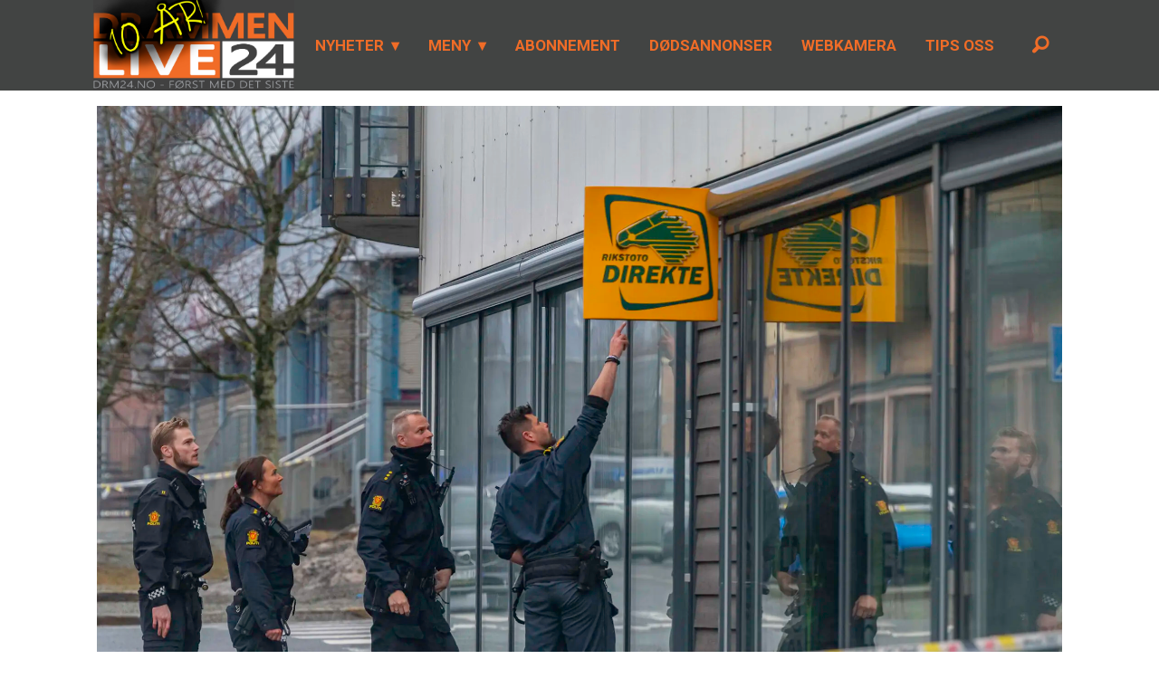

--- FILE ---
content_type: text/html; charset=UTF-8
request_url: https://www.drm24.no/politi-skytingen-henlagt-av-spesialenheten/251265
body_size: 24006
content:
<!DOCTYPE html>
<html lang="nb-NO" dir="ltr" class="resp_fonts">

    <head>
                
                <script type="module">
                    import { ClientAPI } from '/view-resources/baseview/public/common/ClientAPI/index.js?v=1765285536-L4';
                    window.labClientAPI = new ClientAPI({
                        pageData: {
                            url: 'https://www.drm24.no/politi-skytingen-henlagt-av-spesialenheten/251265',
                            pageType: 'article',
                            pageId: '251265',
                            section: 'nyheter',
                            title: 'Politi-skytingen henlagt av spesialenheten',
                            seotitle: 'Politi-skytingen henlagt av spesialenheten',
                            sometitle: 'Politi-skytingen henlagt av spesialenheten',
                            description: 'Allerede onsdag formiddag har Spesialenheten for politisaker vurdert politiets skyting i Lierbyen til å ikke innebære mistanke om straffbar handling.',
                            seodescription: 'Allerede onsdag formiddag har Spesialenheten for politisaker vurdert politiets skyting i Lierbyen til å ikke innebære mistanke om straffbar handling.',
                            somedescription: 'Allerede onsdag formiddag har Spesialenheten for politisaker vurdert politiets skyting i Lierbyen til å ikke innebære mistanke om straffbar handling.',
                            device: 'desktop',
                            cmsVersion: '4.2.14',
                            contentLanguage: 'nb-NO',
                            published: '2023-04-12T09:24:13.000Z',
                            tags: ["nyheter"],
                            bylines: ["Alexander Jansen"],
                            site: {
                                domain: 'https://www.drm24.no',
                                id: '2',
                                alias: 'drm24'
                            }
                            // Todo: Add paywall info ...
                        },
                        debug: false
                    });
                </script>

                <title>Politi-skytingen henlagt av spesialenheten</title>
                <meta name="title" content="Politi-skytingen henlagt av spesialenheten">
                <meta name="description" content="Allerede onsdag formiddag har Spesialenheten for politisaker vurdert politiets skyting i Lierbyen til å ikke innebære mistanke om straffbar handling.">
                <meta http-equiv="Content-Type" content="text/html; charset=utf-8">
                <link rel="canonical" href="https://www.drm24.no/politi-skytingen-henlagt-av-spesialenheten/251265">
                <meta name="viewport" content="width=device-width, initial-scale=1">
                
                <meta property="fb:app_id" content="441348859372947">
                <meta property="og:type" content="article">
                <meta property="og:title" content="Politi-skytingen henlagt av spesialenheten">
                <meta property="og:description" content="Allerede onsdag formiddag har Spesialenheten for politisaker vurdert politiets skyting i Lierbyen til å ikke innebære mistanke om straffbar handling.">
                <meta property="article:published_time" content="2023-04-12T09:24:13.000Z">
                <meta property="article:modified_time" content="2023-04-12T10:08:51.000Z">
                <meta property="article:author" content="Alexander Jansen">
                <meta property="article:tag" content="nyheter">
                <meta property="og:image" content="https://image.drm24.no/251270.jpg?imageId=251270&x=0&y=0&cropw=100&croph=100&panox=0&panoy=0&panow=100&panoh=100&width=1200&height=683">
                <meta property="og:image:width" content="1200">
                <meta property="og:image:height" content="684">
                <meta name="twitter:card" content="summary_large_image">
                
                <meta name="twitter:title" content="Politi-skytingen henlagt av spesialenheten">
                <meta name="twitter:description" content="Allerede onsdag formiddag har Spesialenheten for politisaker vurdert politiets skyting i Lierbyen til å ikke innebære mistanke om straffbar handling.">
                <meta name="twitter:image" content="https://image.drm24.no/251270.jpg?imageId=251270&x=0&y=0&cropw=100&croph=100&panox=0&panoy=0&panow=100&panoh=100&width=1200&height=683">
                <link rel="alternate" type="application/json+oembed" href="https://www.drm24.no/politi-skytingen-henlagt-av-spesialenheten/251265?lab_viewport=oembed">
                        <meta property="sesamy:client-id" content="drm24">
                        <meta property="sesamy:price" content="19">
                        <meta property="sesamy:currency" content="NOK">

                
                
                
                
                <meta property="og:url" content="https://www.drm24.no/politi-skytingen-henlagt-av-spesialenheten/251265">
                        <link type="image/png" rel="icon" sizes="32x32" href="/view-resources/dachser2/public/drm24/favicon-32x32.png">
                        <link type="image/png" rel="icon" sizes="96x96" href="/view-resources/dachser2/public/drm24/favicon-96x96.png">
                        <link type="image/png" rel="apple-touch-icon" sizes="120x120" href="/view-resources/dachser2/public/drm24/favicon-120x120.png">
                        <link type="image/png" rel="apple-touch-icon" sizes="180x180" href="/view-resources/dachser2/public/drm24/favicon-180x180.png">
                
                <link rel="stylesheet" href="/view-resources/view/css/grid.css?v=1765285536-L4">
                <link rel="stylesheet" href="/view-resources/view/css/main.css?v=1765285536-L4">
                <link rel="stylesheet" href="/view-resources/view/css/colors.css?v=1765285536-L4">
                <link rel="stylesheet" href="/view-resources/view/css/print.css?v=1765285536-L4" media="print">
                <link rel="stylesheet" href="/view-resources/view/css/foundation-icons/foundation-icons.css?v=1765285536-L4">
                <link rel="stylesheet" href="/view-resources/view/css/site/drm24.css?v=1765285536-L4">
                <style data-key="background_colors">
                    .bg-primary {background-color: rgba(66,68,67,1);color: #fff;}.bg-secondary {background-color: rgba(255,112,67,1);}.bg-white {background-color: rgba(255,255,255,1);}.bg-black {background-color: rgba(0,0,0,1);color: #fff;}.bg-secondary-light {background-color: rgba(192,0,0,1);color: #fff;}.bg-secondary-dark {background-color: rgba(255,234,0,1);}.bg-tertiary {background-color: rgba(4,0,134,1);color: #fff;}.bg-quinary {background-color: rgba(121,46,19,1);color: #fff;}.bg-quaternary {background-color: rgba(218,0,255,1);color: #fff;}.bg-senary {background-color: rgba(0,200,83,1);color: #fff;}.bg-octonary {background-color: rgba(255,255,0,1);}.bg-nonary {background-color: rgba(165,0,0,1);color: #fff;}.bg-nonary-light {background-color: rgba(255,0,0,1);color: #fff;}.bg-nonary-dark {background-color: rgba(255,214,0,1);}.bg-septenary {background-color: rgba(208, 200, 200, 1);}.bg-quinary-light {background-color: rgba(164,121,102,1);}.bg-quinary-dark {background-color: rgba(73,22,0,1);color: #fff;}@media (max-width: 1023px) { .color_mobile_bg-primary {background-color: rgba(66,68,67,1);color: #fff;}}@media (max-width: 1023px) { .color_mobile_bg-secondary {background-color: rgba(255,112,67,1);}}@media (max-width: 1023px) { .color_mobile_bg-white {background-color: rgba(255,255,255,1);}}@media (max-width: 1023px) { .color_mobile_bg-black {background-color: rgba(0,0,0,1);color: #fff;}}@media (max-width: 1023px) { .color_mobile_bg-secondary-light {background-color: rgba(192,0,0,1);color: #fff;}}@media (max-width: 1023px) { .color_mobile_bg-secondary-dark {background-color: rgba(255,234,0,1);}}@media (max-width: 1023px) { .color_mobile_bg-tertiary {background-color: rgba(4,0,134,1);color: #fff;}}@media (max-width: 1023px) { .color_mobile_bg-quinary {background-color: rgba(121,46,19,1);color: #fff;}}@media (max-width: 1023px) { .color_mobile_bg-quaternary {background-color: rgba(218,0,255,1);color: #fff;}}@media (max-width: 1023px) { .color_mobile_bg-senary {background-color: rgba(0,200,83,1);color: #fff;}}@media (max-width: 1023px) { .color_mobile_bg-octonary {background-color: rgba(255,255,0,1);}}@media (max-width: 1023px) { .color_mobile_bg-nonary {background-color: rgba(165,0,0,1);color: #fff;}}@media (max-width: 1023px) { .color_mobile_bg-nonary-light {background-color: rgba(255,0,0,1);color: #fff;}}@media (max-width: 1023px) { .color_mobile_bg-nonary-dark {background-color: rgba(255,214,0,1);}}@media (max-width: 1023px) { .color_mobile_bg-septenary {background-color: rgba(208, 200, 200, 1);}}@media (max-width: 1023px) { .color_mobile_bg-quinary-light {background-color: rgba(164,121,102,1);}}@media (max-width: 1023px) { .color_mobile_bg-quinary-dark {background-color: rgba(73,22,0,1);color: #fff;}}
                </style>
                <style data-key="background_colors_opacity">
                    .bg-primary.op-bg_20 {background-color: rgba(66, 68, 67, 0.2);color: #fff;}.bg-primary.op-bg_40 {background-color: rgba(66, 68, 67, 0.4);color: #fff;}.bg-primary.op-bg_60 {background-color: rgba(66, 68, 67, 0.6);color: #fff;}.bg-primary.op-bg_80 {background-color: rgba(66, 68, 67, 0.8);color: #fff;}.bg-secondary.op-bg_20 {background-color: rgba(255, 112, 67, 0.2);}.bg-secondary.op-bg_40 {background-color: rgba(255, 112, 67, 0.4);}.bg-secondary.op-bg_60 {background-color: rgba(255, 112, 67, 0.6);}.bg-secondary.op-bg_80 {background-color: rgba(255, 112, 67, 0.8);}.bg-white.op-bg_20 {background-color: rgba(255, 255, 255, 0.2);}.bg-white.op-bg_40 {background-color: rgba(255, 255, 255, 0.4);}.bg-white.op-bg_60 {background-color: rgba(255, 255, 255, 0.6);}.bg-white.op-bg_80 {background-color: rgba(255, 255, 255, 0.8);}.bg-black.op-bg_20 {background-color: rgba(0, 0, 0, 0.2);color: #fff;}.bg-black.op-bg_40 {background-color: rgba(0, 0, 0, 0.4);color: #fff;}.bg-black.op-bg_60 {background-color: rgba(0, 0, 0, 0.6);color: #fff;}.bg-black.op-bg_80 {background-color: rgba(0, 0, 0, 0.8);color: #fff;}.bg-secondary-light.op-bg_20 {background-color: rgba(192, 0, 0, 0.2);color: #fff;}.bg-secondary-light.op-bg_40 {background-color: rgba(192, 0, 0, 0.4);color: #fff;}.bg-secondary-light.op-bg_60 {background-color: rgba(192, 0, 0, 0.6);color: #fff;}.bg-secondary-light.op-bg_80 {background-color: rgba(192, 0, 0, 0.8);color: #fff;}.bg-secondary-dark.op-bg_20 {background-color: rgba(255, 234, 0, 0.2);}.bg-secondary-dark.op-bg_40 {background-color: rgba(255, 234, 0, 0.4);}.bg-secondary-dark.op-bg_60 {background-color: rgba(255, 234, 0, 0.6);}.bg-secondary-dark.op-bg_80 {background-color: rgba(255, 234, 0, 0.8);}.bg-tertiary.op-bg_20 {background-color: rgba(4, 0, 134, 0.2);color: #fff;}.bg-tertiary.op-bg_40 {background-color: rgba(4, 0, 134, 0.4);color: #fff;}.bg-tertiary.op-bg_60 {background-color: rgba(4, 0, 134, 0.6);color: #fff;}.bg-tertiary.op-bg_80 {background-color: rgba(4, 0, 134, 0.8);color: #fff;}.bg-quinary.op-bg_20 {background-color: rgba(121, 46, 19, 0.2);color: #fff;}.bg-quinary.op-bg_40 {background-color: rgba(121, 46, 19, 0.4);color: #fff;}.bg-quinary.op-bg_60 {background-color: rgba(121, 46, 19, 0.6);color: #fff;}.bg-quinary.op-bg_80 {background-color: rgba(121, 46, 19, 0.8);color: #fff;}.bg-quaternary.op-bg_20 {background-color: rgba(218, 0, 255, 0.2);color: #fff;}.bg-quaternary.op-bg_40 {background-color: rgba(218, 0, 255, 0.4);color: #fff;}.bg-quaternary.op-bg_60 {background-color: rgba(218, 0, 255, 0.6);color: #fff;}.bg-quaternary.op-bg_80 {background-color: rgba(218, 0, 255, 0.8);color: #fff;}.bg-senary.op-bg_20 {background-color: rgba(0, 200, 83, 0.2);color: #fff;}.bg-senary.op-bg_40 {background-color: rgba(0, 200, 83, 0.4);color: #fff;}.bg-senary.op-bg_60 {background-color: rgba(0, 200, 83, 0.6);color: #fff;}.bg-senary.op-bg_80 {background-color: rgba(0, 200, 83, 0.8);color: #fff;}.bg-octonary.op-bg_20 {background-color: rgba(255, 255, 0, 0.2);}.bg-octonary.op-bg_40 {background-color: rgba(255, 255, 0, 0.4);}.bg-octonary.op-bg_60 {background-color: rgba(255, 255, 0, 0.6);}.bg-octonary.op-bg_80 {background-color: rgba(255, 255, 0, 0.8);}.bg-nonary.op-bg_20 {background-color: rgba(165, 0, 0, 0.2);color: #fff;}.bg-nonary.op-bg_40 {background-color: rgba(165, 0, 0, 0.4);color: #fff;}.bg-nonary.op-bg_60 {background-color: rgba(165, 0, 0, 0.6);color: #fff;}.bg-nonary.op-bg_80 {background-color: rgba(165, 0, 0, 0.8);color: #fff;}.bg-nonary-light.op-bg_20 {background-color: rgba(255, 0, 0, 0.2);color: #fff;}.bg-nonary-light.op-bg_40 {background-color: rgba(255, 0, 0, 0.4);color: #fff;}.bg-nonary-light.op-bg_60 {background-color: rgba(255, 0, 0, 0.6);color: #fff;}.bg-nonary-light.op-bg_80 {background-color: rgba(255, 0, 0, 0.8);color: #fff;}.bg-nonary-dark.op-bg_20 {background-color: rgba(255, 214, 0, 0.2);}.bg-nonary-dark.op-bg_40 {background-color: rgba(255, 214, 0, 0.4);}.bg-nonary-dark.op-bg_60 {background-color: rgba(255, 214, 0, 0.6);}.bg-nonary-dark.op-bg_80 {background-color: rgba(255, 214, 0, 0.8);}.bg-septenary.op-bg_20 {background-color: rgba(208, 200, 200, 0.2);}.bg-septenary.op-bg_40 {background-color: rgba(208, 200, 200, 0.4);}.bg-septenary.op-bg_60 {background-color: rgba(208, 200, 200, 0.6);}.bg-septenary.op-bg_80 {background-color: rgba(208, 200, 200, 0.8);}.bg-quinary-light.op-bg_20 {background-color: rgba(164, 121, 102, 0.2);}.bg-quinary-light.op-bg_40 {background-color: rgba(164, 121, 102, 0.4);}.bg-quinary-light.op-bg_60 {background-color: rgba(164, 121, 102, 0.6);}.bg-quinary-light.op-bg_80 {background-color: rgba(164, 121, 102, 0.8);}.bg-quinary-dark.op-bg_20 {background-color: rgba(73, 22, 0, 0.2);color: #fff;}.bg-quinary-dark.op-bg_40 {background-color: rgba(73, 22, 0, 0.4);color: #fff;}.bg-quinary-dark.op-bg_60 {background-color: rgba(73, 22, 0, 0.6);color: #fff;}.bg-quinary-dark.op-bg_80 {background-color: rgba(73, 22, 0, 0.8);color: #fff;}@media (max-width: 1023px) { .color_mobile_bg-primary.op-bg_20 {background-color: rgba(66, 68, 67, 0.2);color: #fff;}}@media (max-width: 1023px) { .color_mobile_bg-primary.op-bg_40 {background-color: rgba(66, 68, 67, 0.4);color: #fff;}}@media (max-width: 1023px) { .color_mobile_bg-primary.op-bg_60 {background-color: rgba(66, 68, 67, 0.6);color: #fff;}}@media (max-width: 1023px) { .color_mobile_bg-primary.op-bg_80 {background-color: rgba(66, 68, 67, 0.8);color: #fff;}}@media (max-width: 1023px) { .color_mobile_bg-secondary.op-bg_20 {background-color: rgba(255, 112, 67, 0.2);}}@media (max-width: 1023px) { .color_mobile_bg-secondary.op-bg_40 {background-color: rgba(255, 112, 67, 0.4);}}@media (max-width: 1023px) { .color_mobile_bg-secondary.op-bg_60 {background-color: rgba(255, 112, 67, 0.6);}}@media (max-width: 1023px) { .color_mobile_bg-secondary.op-bg_80 {background-color: rgba(255, 112, 67, 0.8);}}@media (max-width: 1023px) { .color_mobile_bg-white.op-bg_20 {background-color: rgba(255, 255, 255, 0.2);}}@media (max-width: 1023px) { .color_mobile_bg-white.op-bg_40 {background-color: rgba(255, 255, 255, 0.4);}}@media (max-width: 1023px) { .color_mobile_bg-white.op-bg_60 {background-color: rgba(255, 255, 255, 0.6);}}@media (max-width: 1023px) { .color_mobile_bg-white.op-bg_80 {background-color: rgba(255, 255, 255, 0.8);}}@media (max-width: 1023px) { .color_mobile_bg-black.op-bg_20 {background-color: rgba(0, 0, 0, 0.2);color: #fff;}}@media (max-width: 1023px) { .color_mobile_bg-black.op-bg_40 {background-color: rgba(0, 0, 0, 0.4);color: #fff;}}@media (max-width: 1023px) { .color_mobile_bg-black.op-bg_60 {background-color: rgba(0, 0, 0, 0.6);color: #fff;}}@media (max-width: 1023px) { .color_mobile_bg-black.op-bg_80 {background-color: rgba(0, 0, 0, 0.8);color: #fff;}}@media (max-width: 1023px) { .color_mobile_bg-secondary-light.op-bg_20 {background-color: rgba(192, 0, 0, 0.2);color: #fff;}}@media (max-width: 1023px) { .color_mobile_bg-secondary-light.op-bg_40 {background-color: rgba(192, 0, 0, 0.4);color: #fff;}}@media (max-width: 1023px) { .color_mobile_bg-secondary-light.op-bg_60 {background-color: rgba(192, 0, 0, 0.6);color: #fff;}}@media (max-width: 1023px) { .color_mobile_bg-secondary-light.op-bg_80 {background-color: rgba(192, 0, 0, 0.8);color: #fff;}}@media (max-width: 1023px) { .color_mobile_bg-secondary-dark.op-bg_20 {background-color: rgba(255, 234, 0, 0.2);}}@media (max-width: 1023px) { .color_mobile_bg-secondary-dark.op-bg_40 {background-color: rgba(255, 234, 0, 0.4);}}@media (max-width: 1023px) { .color_mobile_bg-secondary-dark.op-bg_60 {background-color: rgba(255, 234, 0, 0.6);}}@media (max-width: 1023px) { .color_mobile_bg-secondary-dark.op-bg_80 {background-color: rgba(255, 234, 0, 0.8);}}@media (max-width: 1023px) { .color_mobile_bg-tertiary.op-bg_20 {background-color: rgba(4, 0, 134, 0.2);color: #fff;}}@media (max-width: 1023px) { .color_mobile_bg-tertiary.op-bg_40 {background-color: rgba(4, 0, 134, 0.4);color: #fff;}}@media (max-width: 1023px) { .color_mobile_bg-tertiary.op-bg_60 {background-color: rgba(4, 0, 134, 0.6);color: #fff;}}@media (max-width: 1023px) { .color_mobile_bg-tertiary.op-bg_80 {background-color: rgba(4, 0, 134, 0.8);color: #fff;}}@media (max-width: 1023px) { .color_mobile_bg-quinary.op-bg_20 {background-color: rgba(121, 46, 19, 0.2);color: #fff;}}@media (max-width: 1023px) { .color_mobile_bg-quinary.op-bg_40 {background-color: rgba(121, 46, 19, 0.4);color: #fff;}}@media (max-width: 1023px) { .color_mobile_bg-quinary.op-bg_60 {background-color: rgba(121, 46, 19, 0.6);color: #fff;}}@media (max-width: 1023px) { .color_mobile_bg-quinary.op-bg_80 {background-color: rgba(121, 46, 19, 0.8);color: #fff;}}@media (max-width: 1023px) { .color_mobile_bg-quaternary.op-bg_20 {background-color: rgba(218, 0, 255, 0.2);color: #fff;}}@media (max-width: 1023px) { .color_mobile_bg-quaternary.op-bg_40 {background-color: rgba(218, 0, 255, 0.4);color: #fff;}}@media (max-width: 1023px) { .color_mobile_bg-quaternary.op-bg_60 {background-color: rgba(218, 0, 255, 0.6);color: #fff;}}@media (max-width: 1023px) { .color_mobile_bg-quaternary.op-bg_80 {background-color: rgba(218, 0, 255, 0.8);color: #fff;}}@media (max-width: 1023px) { .color_mobile_bg-senary.op-bg_20 {background-color: rgba(0, 200, 83, 0.2);color: #fff;}}@media (max-width: 1023px) { .color_mobile_bg-senary.op-bg_40 {background-color: rgba(0, 200, 83, 0.4);color: #fff;}}@media (max-width: 1023px) { .color_mobile_bg-senary.op-bg_60 {background-color: rgba(0, 200, 83, 0.6);color: #fff;}}@media (max-width: 1023px) { .color_mobile_bg-senary.op-bg_80 {background-color: rgba(0, 200, 83, 0.8);color: #fff;}}@media (max-width: 1023px) { .color_mobile_bg-octonary.op-bg_20 {background-color: rgba(255, 255, 0, 0.2);}}@media (max-width: 1023px) { .color_mobile_bg-octonary.op-bg_40 {background-color: rgba(255, 255, 0, 0.4);}}@media (max-width: 1023px) { .color_mobile_bg-octonary.op-bg_60 {background-color: rgba(255, 255, 0, 0.6);}}@media (max-width: 1023px) { .color_mobile_bg-octonary.op-bg_80 {background-color: rgba(255, 255, 0, 0.8);}}@media (max-width: 1023px) { .color_mobile_bg-nonary.op-bg_20 {background-color: rgba(165, 0, 0, 0.2);color: #fff;}}@media (max-width: 1023px) { .color_mobile_bg-nonary.op-bg_40 {background-color: rgba(165, 0, 0, 0.4);color: #fff;}}@media (max-width: 1023px) { .color_mobile_bg-nonary.op-bg_60 {background-color: rgba(165, 0, 0, 0.6);color: #fff;}}@media (max-width: 1023px) { .color_mobile_bg-nonary.op-bg_80 {background-color: rgba(165, 0, 0, 0.8);color: #fff;}}@media (max-width: 1023px) { .color_mobile_bg-nonary-light.op-bg_20 {background-color: rgba(255, 0, 0, 0.2);color: #fff;}}@media (max-width: 1023px) { .color_mobile_bg-nonary-light.op-bg_40 {background-color: rgba(255, 0, 0, 0.4);color: #fff;}}@media (max-width: 1023px) { .color_mobile_bg-nonary-light.op-bg_60 {background-color: rgba(255, 0, 0, 0.6);color: #fff;}}@media (max-width: 1023px) { .color_mobile_bg-nonary-light.op-bg_80 {background-color: rgba(255, 0, 0, 0.8);color: #fff;}}@media (max-width: 1023px) { .color_mobile_bg-nonary-dark.op-bg_20 {background-color: rgba(255, 214, 0, 0.2);}}@media (max-width: 1023px) { .color_mobile_bg-nonary-dark.op-bg_40 {background-color: rgba(255, 214, 0, 0.4);}}@media (max-width: 1023px) { .color_mobile_bg-nonary-dark.op-bg_60 {background-color: rgba(255, 214, 0, 0.6);}}@media (max-width: 1023px) { .color_mobile_bg-nonary-dark.op-bg_80 {background-color: rgba(255, 214, 0, 0.8);}}@media (max-width: 1023px) { .color_mobile_bg-septenary.op-bg_20 {background-color: rgba(208, 200, 200, 0.2);}}@media (max-width: 1023px) { .color_mobile_bg-septenary.op-bg_40 {background-color: rgba(208, 200, 200, 0.4);}}@media (max-width: 1023px) { .color_mobile_bg-septenary.op-bg_60 {background-color: rgba(208, 200, 200, 0.6);}}@media (max-width: 1023px) { .color_mobile_bg-septenary.op-bg_80 {background-color: rgba(208, 200, 200, 0.8);}}@media (max-width: 1023px) { .color_mobile_bg-quinary-light.op-bg_20 {background-color: rgba(164, 121, 102, 0.2);}}@media (max-width: 1023px) { .color_mobile_bg-quinary-light.op-bg_40 {background-color: rgba(164, 121, 102, 0.4);}}@media (max-width: 1023px) { .color_mobile_bg-quinary-light.op-bg_60 {background-color: rgba(164, 121, 102, 0.6);}}@media (max-width: 1023px) { .color_mobile_bg-quinary-light.op-bg_80 {background-color: rgba(164, 121, 102, 0.8);}}@media (max-width: 1023px) { .color_mobile_bg-quinary-dark.op-bg_20 {background-color: rgba(73, 22, 0, 0.2);color: #fff;}}@media (max-width: 1023px) { .color_mobile_bg-quinary-dark.op-bg_40 {background-color: rgba(73, 22, 0, 0.4);color: #fff;}}@media (max-width: 1023px) { .color_mobile_bg-quinary-dark.op-bg_60 {background-color: rgba(73, 22, 0, 0.6);color: #fff;}}@media (max-width: 1023px) { .color_mobile_bg-quinary-dark.op-bg_80 {background-color: rgba(73, 22, 0, 0.8);color: #fff;}}
                </style>
                <style data-key="border_colors">
                    .border-bg-primary {border-color: rgba(66,68,67,1) !important;}.border-bg-secondary {border-color: rgba(255,112,67,1) !important;}.border-bg-white {border-color: rgba(255,255,255,1) !important;}.border-bg-black {border-color: rgba(0,0,0,1) !important;}.border-bg-secondary-light {border-color: rgba(192,0,0,1) !important;}.border-bg-secondary-dark {border-color: rgba(255,234,0,1) !important;}.border-bg-tertiary {border-color: rgba(4,0,134,1) !important;}.border-bg-quinary {border-color: rgba(121,46,19,1) !important;}.border-bg-quaternary {border-color: rgba(218,0,255,1) !important;}.border-bg-senary {border-color: rgba(0,200,83,1) !important;}.border-bg-octonary {border-color: rgba(255,255,0,1) !important;}.border-bg-nonary {border-color: rgba(165,0,0,1) !important;}.border-bg-nonary-light {border-color: rgba(255,0,0,1) !important;}.border-bg-nonary-dark {border-color: rgba(255,214,0,1) !important;}.border-bg-septenary {border-color: rgba(208, 200, 200, 1) !important;}.border-bg-quinary-light {border-color: rgba(164,121,102,1) !important;}.border-bg-quinary-dark {border-color: rgba(73,22,0,1) !important;}@media (max-width: 1023px) { .mobile_border-bg-primary {border-color: rgba(66,68,67,1) !important;}}@media (max-width: 1023px) { .mobile_border-bg-secondary {border-color: rgba(255,112,67,1) !important;}}@media (max-width: 1023px) { .mobile_border-bg-white {border-color: rgba(255,255,255,1) !important;}}@media (max-width: 1023px) { .mobile_border-bg-black {border-color: rgba(0,0,0,1) !important;}}@media (max-width: 1023px) { .mobile_border-bg-secondary-light {border-color: rgba(192,0,0,1) !important;}}@media (max-width: 1023px) { .mobile_border-bg-secondary-dark {border-color: rgba(255,234,0,1) !important;}}@media (max-width: 1023px) { .mobile_border-bg-tertiary {border-color: rgba(4,0,134,1) !important;}}@media (max-width: 1023px) { .mobile_border-bg-quinary {border-color: rgba(121,46,19,1) !important;}}@media (max-width: 1023px) { .mobile_border-bg-quaternary {border-color: rgba(218,0,255,1) !important;}}@media (max-width: 1023px) { .mobile_border-bg-senary {border-color: rgba(0,200,83,1) !important;}}@media (max-width: 1023px) { .mobile_border-bg-octonary {border-color: rgba(255,255,0,1) !important;}}@media (max-width: 1023px) { .mobile_border-bg-nonary {border-color: rgba(165,0,0,1) !important;}}@media (max-width: 1023px) { .mobile_border-bg-nonary-light {border-color: rgba(255,0,0,1) !important;}}@media (max-width: 1023px) { .mobile_border-bg-nonary-dark {border-color: rgba(255,214,0,1) !important;}}@media (max-width: 1023px) { .mobile_border-bg-septenary {border-color: rgba(208, 200, 200, 1) !important;}}@media (max-width: 1023px) { .mobile_border-bg-quinary-light {border-color: rgba(164,121,102,1) !important;}}@media (max-width: 1023px) { .mobile_border-bg-quinary-dark {border-color: rgba(73,22,0,1) !important;}}
                </style>
                <style data-key="font_colors">
                    .primary {color: rgba(66,68,67,1) !important;}.secondary {color: rgba(255,114,41,1) !important;}.tertiary {color: rgba(255,0,0,1) !important;}.quaternary {color: rgba(253,255,0,1) !important;}.quinary {color: rgba(252,0,255,1) !important;}.senary {color: rgba(0,170,5,1) !important;}.tertiary-light {color: rgba(255,0,0,1) !important;}.tertiary-dark {color: rgba(183,0,0,1) !important;}.white {color: rgba(255,255,255,1) !important;}.black {color: rgba(0,0,0,1) !important;}.custom-1 {color: rgba(42,0,255,1) !important;}@media (max-width: 1023px) { .color_mobile_primary {color: rgba(66,68,67,1) !important;}}@media (max-width: 1023px) { .color_mobile_secondary {color: rgba(255,114,41,1) !important;}}@media (max-width: 1023px) { .color_mobile_tertiary {color: rgba(255,0,0,1) !important;}}@media (max-width: 1023px) { .color_mobile_quaternary {color: rgba(253,255,0,1) !important;}}@media (max-width: 1023px) { .color_mobile_quinary {color: rgba(252,0,255,1) !important;}}@media (max-width: 1023px) { .color_mobile_senary {color: rgba(0,170,5,1) !important;}}@media (max-width: 1023px) { .color_mobile_tertiary-light {color: rgba(255,0,0,1) !important;}}@media (max-width: 1023px) { .color_mobile_tertiary-dark {color: rgba(183,0,0,1) !important;}}@media (max-width: 1023px) { .color_mobile_white {color: rgba(255,255,255,1) !important;}}@media (max-width: 1023px) { .color_mobile_black {color: rgba(0,0,0,1) !important;}}@media (max-width: 1023px) { .color_mobile_custom-1 {color: rgba(42,0,255,1) !important;}}
                </style>
                <style data-key="image_gradient">
                    .image-gradient-bg-primary .img:after {background-image: linear-gradient(to bottom, transparent 50%, rgba(66,68,67,1));content: "";position: absolute;top: 0;left: 0;right: 0;bottom: 0;pointer-events: none;}.image-gradient-bg-secondary .img:after {background-image: linear-gradient(to bottom, transparent 50%, rgba(255,112,67,1));content: "";position: absolute;top: 0;left: 0;right: 0;bottom: 0;pointer-events: none;}.image-gradient-bg-white .img:after {background-image: linear-gradient(to bottom, transparent 50%, rgba(255,255,255,1));content: "";position: absolute;top: 0;left: 0;right: 0;bottom: 0;pointer-events: none;}.image-gradient-bg-black .img:after {background-image: linear-gradient(to bottom, transparent 50%, rgba(0,0,0,1));content: "";position: absolute;top: 0;left: 0;right: 0;bottom: 0;pointer-events: none;}.image-gradient-bg-secondary-light .img:after {background-image: linear-gradient(to bottom, transparent 50%, rgba(192,0,0,1));content: "";position: absolute;top: 0;left: 0;right: 0;bottom: 0;pointer-events: none;}.image-gradient-bg-secondary-dark .img:after {background-image: linear-gradient(to bottom, transparent 50%, rgba(255,234,0,1));content: "";position: absolute;top: 0;left: 0;right: 0;bottom: 0;pointer-events: none;}.image-gradient-bg-tertiary .img:after {background-image: linear-gradient(to bottom, transparent 50%, rgba(4,0,134,1));content: "";position: absolute;top: 0;left: 0;right: 0;bottom: 0;pointer-events: none;}.image-gradient-bg-quinary .img:after {background-image: linear-gradient(to bottom, transparent 50%, rgba(121,46,19,1));content: "";position: absolute;top: 0;left: 0;right: 0;bottom: 0;pointer-events: none;}.image-gradient-bg-quaternary .img:after {background-image: linear-gradient(to bottom, transparent 50%, rgba(218,0,255,1));content: "";position: absolute;top: 0;left: 0;right: 0;bottom: 0;pointer-events: none;}.image-gradient-bg-senary .img:after {background-image: linear-gradient(to bottom, transparent 50%, rgba(0,200,83,1));content: "";position: absolute;top: 0;left: 0;right: 0;bottom: 0;pointer-events: none;}.image-gradient-bg-octonary .img:after {background-image: linear-gradient(to bottom, transparent 50%, rgba(255,255,0,1));content: "";position: absolute;top: 0;left: 0;right: 0;bottom: 0;pointer-events: none;}.image-gradient-bg-nonary .img:after {background-image: linear-gradient(to bottom, transparent 50%, rgba(165,0,0,1));content: "";position: absolute;top: 0;left: 0;right: 0;bottom: 0;pointer-events: none;}.image-gradient-bg-nonary-light .img:after {background-image: linear-gradient(to bottom, transparent 50%, rgba(255,0,0,1));content: "";position: absolute;top: 0;left: 0;right: 0;bottom: 0;pointer-events: none;}.image-gradient-bg-nonary-dark .img:after {background-image: linear-gradient(to bottom, transparent 50%, rgba(255,214,0,1));content: "";position: absolute;top: 0;left: 0;right: 0;bottom: 0;pointer-events: none;}.image-gradient-bg-septenary .img:after {background-image: linear-gradient(to bottom, transparent 50%, rgba(208, 200, 200, 1));content: "";position: absolute;top: 0;left: 0;right: 0;bottom: 0;pointer-events: none;}.image-gradient-bg-quinary-light .img:after {background-image: linear-gradient(to bottom, transparent 50%, rgba(164,121,102,1));content: "";position: absolute;top: 0;left: 0;right: 0;bottom: 0;pointer-events: none;}.image-gradient-bg-quinary-dark .img:after {background-image: linear-gradient(to bottom, transparent 50%, rgba(73,22,0,1));content: "";position: absolute;top: 0;left: 0;right: 0;bottom: 0;pointer-events: none;}@media (max-width: 1023px) { .color_mobile_image-gradient-bg-primary .img:after {background-image: linear-gradient(to bottom, transparent 50%, rgba(66,68,67,1));content: "";position: absolute;top: 0;left: 0;right: 0;bottom: 0;pointer-events: none;}}@media (max-width: 1023px) { .color_mobile_image-gradient-bg-secondary .img:after {background-image: linear-gradient(to bottom, transparent 50%, rgba(255,112,67,1));content: "";position: absolute;top: 0;left: 0;right: 0;bottom: 0;pointer-events: none;}}@media (max-width: 1023px) { .color_mobile_image-gradient-bg-white .img:after {background-image: linear-gradient(to bottom, transparent 50%, rgba(255,255,255,1));content: "";position: absolute;top: 0;left: 0;right: 0;bottom: 0;pointer-events: none;}}@media (max-width: 1023px) { .color_mobile_image-gradient-bg-black .img:after {background-image: linear-gradient(to bottom, transparent 50%, rgba(0,0,0,1));content: "";position: absolute;top: 0;left: 0;right: 0;bottom: 0;pointer-events: none;}}@media (max-width: 1023px) { .color_mobile_image-gradient-bg-secondary-light .img:after {background-image: linear-gradient(to bottom, transparent 50%, rgba(192,0,0,1));content: "";position: absolute;top: 0;left: 0;right: 0;bottom: 0;pointer-events: none;}}@media (max-width: 1023px) { .color_mobile_image-gradient-bg-secondary-dark .img:after {background-image: linear-gradient(to bottom, transparent 50%, rgba(255,234,0,1));content: "";position: absolute;top: 0;left: 0;right: 0;bottom: 0;pointer-events: none;}}@media (max-width: 1023px) { .color_mobile_image-gradient-bg-tertiary .img:after {background-image: linear-gradient(to bottom, transparent 50%, rgba(4,0,134,1));content: "";position: absolute;top: 0;left: 0;right: 0;bottom: 0;pointer-events: none;}}@media (max-width: 1023px) { .color_mobile_image-gradient-bg-quinary .img:after {background-image: linear-gradient(to bottom, transparent 50%, rgba(121,46,19,1));content: "";position: absolute;top: 0;left: 0;right: 0;bottom: 0;pointer-events: none;}}@media (max-width: 1023px) { .color_mobile_image-gradient-bg-quaternary .img:after {background-image: linear-gradient(to bottom, transparent 50%, rgba(218,0,255,1));content: "";position: absolute;top: 0;left: 0;right: 0;bottom: 0;pointer-events: none;}}@media (max-width: 1023px) { .color_mobile_image-gradient-bg-senary .img:after {background-image: linear-gradient(to bottom, transparent 50%, rgba(0,200,83,1));content: "";position: absolute;top: 0;left: 0;right: 0;bottom: 0;pointer-events: none;}}@media (max-width: 1023px) { .color_mobile_image-gradient-bg-octonary .img:after {background-image: linear-gradient(to bottom, transparent 50%, rgba(255,255,0,1));content: "";position: absolute;top: 0;left: 0;right: 0;bottom: 0;pointer-events: none;}}@media (max-width: 1023px) { .color_mobile_image-gradient-bg-nonary .img:after {background-image: linear-gradient(to bottom, transparent 50%, rgba(165,0,0,1));content: "";position: absolute;top: 0;left: 0;right: 0;bottom: 0;pointer-events: none;}}@media (max-width: 1023px) { .color_mobile_image-gradient-bg-nonary-light .img:after {background-image: linear-gradient(to bottom, transparent 50%, rgba(255,0,0,1));content: "";position: absolute;top: 0;left: 0;right: 0;bottom: 0;pointer-events: none;}}@media (max-width: 1023px) { .color_mobile_image-gradient-bg-nonary-dark .img:after {background-image: linear-gradient(to bottom, transparent 50%, rgba(255,214,0,1));content: "";position: absolute;top: 0;left: 0;right: 0;bottom: 0;pointer-events: none;}}@media (max-width: 1023px) { .color_mobile_image-gradient-bg-septenary .img:after {background-image: linear-gradient(to bottom, transparent 50%, rgba(208, 200, 200, 1));content: "";position: absolute;top: 0;left: 0;right: 0;bottom: 0;pointer-events: none;}}@media (max-width: 1023px) { .color_mobile_image-gradient-bg-quinary-light .img:after {background-image: linear-gradient(to bottom, transparent 50%, rgba(164,121,102,1));content: "";position: absolute;top: 0;left: 0;right: 0;bottom: 0;pointer-events: none;}}@media (max-width: 1023px) { .color_mobile_image-gradient-bg-quinary-dark .img:after {background-image: linear-gradient(to bottom, transparent 50%, rgba(73,22,0,1));content: "";position: absolute;top: 0;left: 0;right: 0;bottom: 0;pointer-events: none;}}.image-gradient-bg-primary.image-gradient-left .img:after {background-image: linear-gradient(to left, transparent 50%, rgba(66,68,67,1));}.image-gradient-bg-secondary.image-gradient-left .img:after {background-image: linear-gradient(to left, transparent 50%, rgba(255,112,67,1));}.image-gradient-bg-white.image-gradient-left .img:after {background-image: linear-gradient(to left, transparent 50%, rgba(255,255,255,1));}.image-gradient-bg-black.image-gradient-left .img:after {background-image: linear-gradient(to left, transparent 50%, rgba(0,0,0,1));}.image-gradient-bg-secondary-light.image-gradient-left .img:after {background-image: linear-gradient(to left, transparent 50%, rgba(192,0,0,1));}.image-gradient-bg-secondary-dark.image-gradient-left .img:after {background-image: linear-gradient(to left, transparent 50%, rgba(255,234,0,1));}.image-gradient-bg-tertiary.image-gradient-left .img:after {background-image: linear-gradient(to left, transparent 50%, rgba(4,0,134,1));}.image-gradient-bg-quinary.image-gradient-left .img:after {background-image: linear-gradient(to left, transparent 50%, rgba(121,46,19,1));}.image-gradient-bg-quaternary.image-gradient-left .img:after {background-image: linear-gradient(to left, transparent 50%, rgba(218,0,255,1));}.image-gradient-bg-senary.image-gradient-left .img:after {background-image: linear-gradient(to left, transparent 50%, rgba(0,200,83,1));}.image-gradient-bg-octonary.image-gradient-left .img:after {background-image: linear-gradient(to left, transparent 50%, rgba(255,255,0,1));}.image-gradient-bg-nonary.image-gradient-left .img:after {background-image: linear-gradient(to left, transparent 50%, rgba(165,0,0,1));}.image-gradient-bg-nonary-light.image-gradient-left .img:after {background-image: linear-gradient(to left, transparent 50%, rgba(255,0,0,1));}.image-gradient-bg-nonary-dark.image-gradient-left .img:after {background-image: linear-gradient(to left, transparent 50%, rgba(255,214,0,1));}.image-gradient-bg-septenary.image-gradient-left .img:after {background-image: linear-gradient(to left, transparent 50%, rgba(208, 200, 200, 1));}.image-gradient-bg-quinary-light.image-gradient-left .img:after {background-image: linear-gradient(to left, transparent 50%, rgba(164,121,102,1));}.image-gradient-bg-quinary-dark.image-gradient-left .img:after {background-image: linear-gradient(to left, transparent 50%, rgba(73,22,0,1));}@media (max-width: 1023px) { .color_mobile_image-gradient-bg-primary.image-gradient-left .img:after {background-image: linear-gradient(to left, transparent 50%, rgba(66,68,67,1));}}@media (max-width: 1023px) { .color_mobile_image-gradient-bg-secondary.image-gradient-left .img:after {background-image: linear-gradient(to left, transparent 50%, rgba(255,112,67,1));}}@media (max-width: 1023px) { .color_mobile_image-gradient-bg-white.image-gradient-left .img:after {background-image: linear-gradient(to left, transparent 50%, rgba(255,255,255,1));}}@media (max-width: 1023px) { .color_mobile_image-gradient-bg-black.image-gradient-left .img:after {background-image: linear-gradient(to left, transparent 50%, rgba(0,0,0,1));}}@media (max-width: 1023px) { .color_mobile_image-gradient-bg-secondary-light.image-gradient-left .img:after {background-image: linear-gradient(to left, transparent 50%, rgba(192,0,0,1));}}@media (max-width: 1023px) { .color_mobile_image-gradient-bg-secondary-dark.image-gradient-left .img:after {background-image: linear-gradient(to left, transparent 50%, rgba(255,234,0,1));}}@media (max-width: 1023px) { .color_mobile_image-gradient-bg-tertiary.image-gradient-left .img:after {background-image: linear-gradient(to left, transparent 50%, rgba(4,0,134,1));}}@media (max-width: 1023px) { .color_mobile_image-gradient-bg-quinary.image-gradient-left .img:after {background-image: linear-gradient(to left, transparent 50%, rgba(121,46,19,1));}}@media (max-width: 1023px) { .color_mobile_image-gradient-bg-quaternary.image-gradient-left .img:after {background-image: linear-gradient(to left, transparent 50%, rgba(218,0,255,1));}}@media (max-width: 1023px) { .color_mobile_image-gradient-bg-senary.image-gradient-left .img:after {background-image: linear-gradient(to left, transparent 50%, rgba(0,200,83,1));}}@media (max-width: 1023px) { .color_mobile_image-gradient-bg-octonary.image-gradient-left .img:after {background-image: linear-gradient(to left, transparent 50%, rgba(255,255,0,1));}}@media (max-width: 1023px) { .color_mobile_image-gradient-bg-nonary.image-gradient-left .img:after {background-image: linear-gradient(to left, transparent 50%, rgba(165,0,0,1));}}@media (max-width: 1023px) { .color_mobile_image-gradient-bg-nonary-light.image-gradient-left .img:after {background-image: linear-gradient(to left, transparent 50%, rgba(255,0,0,1));}}@media (max-width: 1023px) { .color_mobile_image-gradient-bg-nonary-dark.image-gradient-left .img:after {background-image: linear-gradient(to left, transparent 50%, rgba(255,214,0,1));}}@media (max-width: 1023px) { .color_mobile_image-gradient-bg-septenary.image-gradient-left .img:after {background-image: linear-gradient(to left, transparent 50%, rgba(208, 200, 200, 1));}}@media (max-width: 1023px) { .color_mobile_image-gradient-bg-quinary-light.image-gradient-left .img:after {background-image: linear-gradient(to left, transparent 50%, rgba(164,121,102,1));}}@media (max-width: 1023px) { .color_mobile_image-gradient-bg-quinary-dark.image-gradient-left .img:after {background-image: linear-gradient(to left, transparent 50%, rgba(73,22,0,1));}}.image-gradient-bg-primary.image-gradient-right .img:after {background-image: linear-gradient(to right, transparent 50%, rgba(66,68,67,1));}.image-gradient-bg-secondary.image-gradient-right .img:after {background-image: linear-gradient(to right, transparent 50%, rgba(255,112,67,1));}.image-gradient-bg-white.image-gradient-right .img:after {background-image: linear-gradient(to right, transparent 50%, rgba(255,255,255,1));}.image-gradient-bg-black.image-gradient-right .img:after {background-image: linear-gradient(to right, transparent 50%, rgba(0,0,0,1));}.image-gradient-bg-secondary-light.image-gradient-right .img:after {background-image: linear-gradient(to right, transparent 50%, rgba(192,0,0,1));}.image-gradient-bg-secondary-dark.image-gradient-right .img:after {background-image: linear-gradient(to right, transparent 50%, rgba(255,234,0,1));}.image-gradient-bg-tertiary.image-gradient-right .img:after {background-image: linear-gradient(to right, transparent 50%, rgba(4,0,134,1));}.image-gradient-bg-quinary.image-gradient-right .img:after {background-image: linear-gradient(to right, transparent 50%, rgba(121,46,19,1));}.image-gradient-bg-quaternary.image-gradient-right .img:after {background-image: linear-gradient(to right, transparent 50%, rgba(218,0,255,1));}.image-gradient-bg-senary.image-gradient-right .img:after {background-image: linear-gradient(to right, transparent 50%, rgba(0,200,83,1));}.image-gradient-bg-octonary.image-gradient-right .img:after {background-image: linear-gradient(to right, transparent 50%, rgba(255,255,0,1));}.image-gradient-bg-nonary.image-gradient-right .img:after {background-image: linear-gradient(to right, transparent 50%, rgba(165,0,0,1));}.image-gradient-bg-nonary-light.image-gradient-right .img:after {background-image: linear-gradient(to right, transparent 50%, rgba(255,0,0,1));}.image-gradient-bg-nonary-dark.image-gradient-right .img:after {background-image: linear-gradient(to right, transparent 50%, rgba(255,214,0,1));}.image-gradient-bg-septenary.image-gradient-right .img:after {background-image: linear-gradient(to right, transparent 50%, rgba(208, 200, 200, 1));}.image-gradient-bg-quinary-light.image-gradient-right .img:after {background-image: linear-gradient(to right, transparent 50%, rgba(164,121,102,1));}.image-gradient-bg-quinary-dark.image-gradient-right .img:after {background-image: linear-gradient(to right, transparent 50%, rgba(73,22,0,1));}@media (max-width: 1023px) { .color_mobile_image-gradient-bg-primary.image-gradient-right .img:after {background-image: linear-gradient(to right, transparent 50%, rgba(66,68,67,1));}}@media (max-width: 1023px) { .color_mobile_image-gradient-bg-secondary.image-gradient-right .img:after {background-image: linear-gradient(to right, transparent 50%, rgba(255,112,67,1));}}@media (max-width: 1023px) { .color_mobile_image-gradient-bg-white.image-gradient-right .img:after {background-image: linear-gradient(to right, transparent 50%, rgba(255,255,255,1));}}@media (max-width: 1023px) { .color_mobile_image-gradient-bg-black.image-gradient-right .img:after {background-image: linear-gradient(to right, transparent 50%, rgba(0,0,0,1));}}@media (max-width: 1023px) { .color_mobile_image-gradient-bg-secondary-light.image-gradient-right .img:after {background-image: linear-gradient(to right, transparent 50%, rgba(192,0,0,1));}}@media (max-width: 1023px) { .color_mobile_image-gradient-bg-secondary-dark.image-gradient-right .img:after {background-image: linear-gradient(to right, transparent 50%, rgba(255,234,0,1));}}@media (max-width: 1023px) { .color_mobile_image-gradient-bg-tertiary.image-gradient-right .img:after {background-image: linear-gradient(to right, transparent 50%, rgba(4,0,134,1));}}@media (max-width: 1023px) { .color_mobile_image-gradient-bg-quinary.image-gradient-right .img:after {background-image: linear-gradient(to right, transparent 50%, rgba(121,46,19,1));}}@media (max-width: 1023px) { .color_mobile_image-gradient-bg-quaternary.image-gradient-right .img:after {background-image: linear-gradient(to right, transparent 50%, rgba(218,0,255,1));}}@media (max-width: 1023px) { .color_mobile_image-gradient-bg-senary.image-gradient-right .img:after {background-image: linear-gradient(to right, transparent 50%, rgba(0,200,83,1));}}@media (max-width: 1023px) { .color_mobile_image-gradient-bg-octonary.image-gradient-right .img:after {background-image: linear-gradient(to right, transparent 50%, rgba(255,255,0,1));}}@media (max-width: 1023px) { .color_mobile_image-gradient-bg-nonary.image-gradient-right .img:after {background-image: linear-gradient(to right, transparent 50%, rgba(165,0,0,1));}}@media (max-width: 1023px) { .color_mobile_image-gradient-bg-nonary-light.image-gradient-right .img:after {background-image: linear-gradient(to right, transparent 50%, rgba(255,0,0,1));}}@media (max-width: 1023px) { .color_mobile_image-gradient-bg-nonary-dark.image-gradient-right .img:after {background-image: linear-gradient(to right, transparent 50%, rgba(255,214,0,1));}}@media (max-width: 1023px) { .color_mobile_image-gradient-bg-septenary.image-gradient-right .img:after {background-image: linear-gradient(to right, transparent 50%, rgba(208, 200, 200, 1));}}@media (max-width: 1023px) { .color_mobile_image-gradient-bg-quinary-light.image-gradient-right .img:after {background-image: linear-gradient(to right, transparent 50%, rgba(164,121,102,1));}}@media (max-width: 1023px) { .color_mobile_image-gradient-bg-quinary-dark.image-gradient-right .img:after {background-image: linear-gradient(to right, transparent 50%, rgba(73,22,0,1));}}.image-gradient-bg-primary.image-gradient-top .img:after {background-image: linear-gradient(to top, transparent 50%, rgba(66,68,67,1));}.image-gradient-bg-secondary.image-gradient-top .img:after {background-image: linear-gradient(to top, transparent 50%, rgba(255,112,67,1));}.image-gradient-bg-white.image-gradient-top .img:after {background-image: linear-gradient(to top, transparent 50%, rgba(255,255,255,1));}.image-gradient-bg-black.image-gradient-top .img:after {background-image: linear-gradient(to top, transparent 50%, rgba(0,0,0,1));}.image-gradient-bg-secondary-light.image-gradient-top .img:after {background-image: linear-gradient(to top, transparent 50%, rgba(192,0,0,1));}.image-gradient-bg-secondary-dark.image-gradient-top .img:after {background-image: linear-gradient(to top, transparent 50%, rgba(255,234,0,1));}.image-gradient-bg-tertiary.image-gradient-top .img:after {background-image: linear-gradient(to top, transparent 50%, rgba(4,0,134,1));}.image-gradient-bg-quinary.image-gradient-top .img:after {background-image: linear-gradient(to top, transparent 50%, rgba(121,46,19,1));}.image-gradient-bg-quaternary.image-gradient-top .img:after {background-image: linear-gradient(to top, transparent 50%, rgba(218,0,255,1));}.image-gradient-bg-senary.image-gradient-top .img:after {background-image: linear-gradient(to top, transparent 50%, rgba(0,200,83,1));}.image-gradient-bg-octonary.image-gradient-top .img:after {background-image: linear-gradient(to top, transparent 50%, rgba(255,255,0,1));}.image-gradient-bg-nonary.image-gradient-top .img:after {background-image: linear-gradient(to top, transparent 50%, rgba(165,0,0,1));}.image-gradient-bg-nonary-light.image-gradient-top .img:after {background-image: linear-gradient(to top, transparent 50%, rgba(255,0,0,1));}.image-gradient-bg-nonary-dark.image-gradient-top .img:after {background-image: linear-gradient(to top, transparent 50%, rgba(255,214,0,1));}.image-gradient-bg-septenary.image-gradient-top .img:after {background-image: linear-gradient(to top, transparent 50%, rgba(208, 200, 200, 1));}.image-gradient-bg-quinary-light.image-gradient-top .img:after {background-image: linear-gradient(to top, transparent 50%, rgba(164,121,102,1));}.image-gradient-bg-quinary-dark.image-gradient-top .img:after {background-image: linear-gradient(to top, transparent 50%, rgba(73,22,0,1));}@media (max-width: 1023px) { .color_mobile_image-gradient-bg-primary.image-gradient-top .img:after {background-image: linear-gradient(to top, transparent 50%, rgba(66,68,67,1));}}@media (max-width: 1023px) { .color_mobile_image-gradient-bg-secondary.image-gradient-top .img:after {background-image: linear-gradient(to top, transparent 50%, rgba(255,112,67,1));}}@media (max-width: 1023px) { .color_mobile_image-gradient-bg-white.image-gradient-top .img:after {background-image: linear-gradient(to top, transparent 50%, rgba(255,255,255,1));}}@media (max-width: 1023px) { .color_mobile_image-gradient-bg-black.image-gradient-top .img:after {background-image: linear-gradient(to top, transparent 50%, rgba(0,0,0,1));}}@media (max-width: 1023px) { .color_mobile_image-gradient-bg-secondary-light.image-gradient-top .img:after {background-image: linear-gradient(to top, transparent 50%, rgba(192,0,0,1));}}@media (max-width: 1023px) { .color_mobile_image-gradient-bg-secondary-dark.image-gradient-top .img:after {background-image: linear-gradient(to top, transparent 50%, rgba(255,234,0,1));}}@media (max-width: 1023px) { .color_mobile_image-gradient-bg-tertiary.image-gradient-top .img:after {background-image: linear-gradient(to top, transparent 50%, rgba(4,0,134,1));}}@media (max-width: 1023px) { .color_mobile_image-gradient-bg-quinary.image-gradient-top .img:after {background-image: linear-gradient(to top, transparent 50%, rgba(121,46,19,1));}}@media (max-width: 1023px) { .color_mobile_image-gradient-bg-quaternary.image-gradient-top .img:after {background-image: linear-gradient(to top, transparent 50%, rgba(218,0,255,1));}}@media (max-width: 1023px) { .color_mobile_image-gradient-bg-senary.image-gradient-top .img:after {background-image: linear-gradient(to top, transparent 50%, rgba(0,200,83,1));}}@media (max-width: 1023px) { .color_mobile_image-gradient-bg-octonary.image-gradient-top .img:after {background-image: linear-gradient(to top, transparent 50%, rgba(255,255,0,1));}}@media (max-width: 1023px) { .color_mobile_image-gradient-bg-nonary.image-gradient-top .img:after {background-image: linear-gradient(to top, transparent 50%, rgba(165,0,0,1));}}@media (max-width: 1023px) { .color_mobile_image-gradient-bg-nonary-light.image-gradient-top .img:after {background-image: linear-gradient(to top, transparent 50%, rgba(255,0,0,1));}}@media (max-width: 1023px) { .color_mobile_image-gradient-bg-nonary-dark.image-gradient-top .img:after {background-image: linear-gradient(to top, transparent 50%, rgba(255,214,0,1));}}@media (max-width: 1023px) { .color_mobile_image-gradient-bg-septenary.image-gradient-top .img:after {background-image: linear-gradient(to top, transparent 50%, rgba(208, 200, 200, 1));}}@media (max-width: 1023px) { .color_mobile_image-gradient-bg-quinary-light.image-gradient-top .img:after {background-image: linear-gradient(to top, transparent 50%, rgba(164,121,102,1));}}@media (max-width: 1023px) { .color_mobile_image-gradient-bg-quinary-dark.image-gradient-top .img:after {background-image: linear-gradient(to top, transparent 50%, rgba(73,22,0,1));}}
                </style>
                <style data-key="custom_css_variables">
                :root {
                    --lab_page_width: 1088px;
                    --lab_columns_gutter: 11px;
                    --space-top: ;
                    --space-top-adnuntiusAd: ;
                }

                @media(max-width: 767px) {
                    :root {
                        --lab_columns_gutter: 10px;
                    }
                }

                @media(min-width: 767px) {
                    :root {
                    }
                }
                </style>
<script src="/view-resources/public/common/JWTCookie.js?v=1765285536-L4"></script>
<script src="/view-resources/public/common/Paywall.js?v=1765285536-L4"></script>
                <script>
                window.Dac = window.Dac || {};
                (function () {
                    if (navigator) {
                        window.Dac.clientData = {
                            language: navigator.language,
                            userAgent: navigator.userAgent,
                            innerWidth: window.innerWidth,
                            innerHeight: window.innerHeight,
                            deviceByMediaQuery: getDeviceByMediaQuery(),
                            labDevice: 'desktop', // Device from labrador
                            device: 'desktop', // Device from varnish
                            paywall: {
                                isAuthenticated: isPaywallAuthenticated(),
                                toggleAuthenticatedContent: toggleAuthenticatedContent,
                                requiredProducts: [],
                            },
                            page: {
                                id: '251265',
                                extId: ''
                            },
                            siteAlias: 'drm24',
                            debug: window.location.href.includes('debug=1')
                        };
                        function getDeviceByMediaQuery() {
                            if (window.matchMedia('(max-width: 767px)').matches) return 'mobile';
                            if (window.matchMedia('(max-width: 1023px)').matches) return 'tablet';
                            return 'desktop';
                        }

                        function isPaywallAuthenticated() {
                            if (window.Dac && window.Dac.JWTCookie) {
                                var JWTCookie = new Dac.JWTCookie({ debug: false });
                                return JWTCookie.isAuthenticated();
                            }
                            return false;
                        }

                        function toggleAuthenticatedContent(settings) {
                            if (!window.Dac || !window.Dac.Paywall) {
                                return;
                            }
                            var Paywall = new Dac.Paywall();
                            var updateDOM = Paywall.updateDOM;

                            if(settings && settings.displayUserName) {
                                var userName = Paywall.getUserName().then((userName) => {
                                    updateDOM(userName !== false, userName, settings.optionalGreetingText);
                                });
                            } else {
                                updateDOM(window.Dac.clientData.paywall.isAuthenticated);
                            }
                        }
                    }
                }());
                </script>

                    <script type="module" src="/view-resources/baseview/public/common/baseview/moduleHandlers.js?v=1765285536-L4" data-cookieconsent="ignore"></script>
<!-- Global site tag (gtag.js) - Google Analytics -->
<script async src="https://www.googletagmanager.com/gtag/js?id=UA-62451155-1"></script>
<script>
    window.dataLayer = window.dataLayer || [];
    function gtag(){dataLayer.push(arguments);}
    gtag('js', new Date());
    gtag('config', 'UA-62451155-1');
</script>
                            <script src="https://cdn.adnuntius.com/adn.js" data-cookieconsent="ignore"></script>
                                <script>
                                    window.adn = window.adn || {};
                                    var adUnits = [];
                                    var handleAsTablet = (Dac.clientData.device === 'tablet' || Dac.clientData.innerWidth < 1316);

                                    if (!(handleAsTablet && '' === 'true')) {
                                        adUnits.push({ auId: '00000000001241c2', auW: 1065, auH: 400  });
                                    }
                                    if (!(handleAsTablet && '' === 'true')) {
                                        adUnits.push({ auId: '00000000001241c3', auW: 1065, auH: 600  });
                                    }
                                    if (!(handleAsTablet && '' === 'true')) {
                                        adUnits.push({ auId: '00000000001241c4', auW: 1065, auH: 600  });
                                    }
                                    if (!(handleAsTablet && 'true' === 'true')) {
                                        adUnits.push({ auId: '00000000001241cd', auW: 300, auH: 600  });
                                    }
                                    if (!(handleAsTablet && 'true' === 'true')) {
                                        adUnits.push({ auId: '00000000001241cc', auW: 300, auH: 600  });
                                    }

                                    var adn_kv = adn_kv || [];
                                    adn_kv.push({ "tags": ["nyheter"] });

                                    const adnRequest = {
                                        requestTiming: 'onReady',
                                        adUnits: adUnits,
                                        kv: adn_kv
                                    };



                                    adn.request(adnRequest);
                                </script>
                <link href="https://fonts.googleapis.com/css?family=Montserrat:regular,200,200italic,italic,600,600italic,800,800italic,700,900,900italic,700italic" rel="stylesheet"  media="print" onload="this.media='all'" >
                <link href="https://fonts.googleapis.com/css?family=Roboto:regular,300,300italic,italic,700,700italic,800italic,800" rel="stylesheet"  media="print" onload="this.media='all'" >
                <style id="dachser-vieweditor-styles">
                    .articleHeader .headline { font-family: "Montserrat"; font-weight: 800; font-style: normal; }
                    .bodytext { font-family: "Roboto"; font-weight: normal; font-style: normal; }
                    .articleHeader .subtitle { font-family: "Roboto"; font-weight: normal; font-style: normal; }
                    .byline { font-family: "Roboto"; font-weight: normal; font-style: normal; }
                    article.column .content .headline { font-family: "Montserrat"; font-weight: 800; font-style: normal; }
                    article.column .content .subtitle { font-family: "Roboto"; font-weight: normal; font-style: normal; }
                    body { font-family: "Roboto"; font-weight: normal; font-style: normal; }
                    .font-Montserrat { font-family: "Montserrat" !important; }
                    .font-Montserrat.font-weight-normal { font-weight: normal !important; }
                    .font-Montserrat.font-weight-light { font-weight: 200 !important; }
                    .font-Montserrat.font-weight-bold { font-weight: 600 !important; }
                    .font-Montserrat.font-weight-black { font-weight: 800 !important; }
                    .font-Roboto { font-family: "Roboto" !important; }
                    .font-Roboto.font-weight-normal { font-weight: normal !important; }
                    .font-Roboto.font-weight-light { font-weight: 300 !important; }
                    .font-Roboto.font-weight-bold { font-weight: 700 !important; }
                    .font-Roboto.font-weight-black { font-weight: 800 !important; }
                </style>
                <style id="css_variables"></style>
                <script>
                    window.dachserData = {
                        _data: {},
                        _instances: {},
                        get: function(key) {
                            return dachserData._data[key] || null;
                        },
                        set: function(key, value) {
                            dachserData._data[key] = value;
                        },
                        push: function(key, value) {
                            if (!dachserData._data[key]) {
                                dachserData._data[key] = [];
                            }
                            dachserData._data[key].push(value);
                        },
                        setInstance: function(key, identifier, instance) {
                            if (!dachserData._instances[key]) {
                                dachserData._instances[key] = {};
                            }
                            dachserData._instances[key][identifier] = instance;
                        },
                        getInstance: function(key, identifier) {
                            return dachserData._instances[key] ? dachserData._instances[key][identifier] || null : null;
                        },
                        reflow: () => {}
                    };
                </script>
                

                <script type="application/ld+json">
                [{"@context":"http://schema.org","@type":"WebSite","name":"DRM24.no","url":"https://www.drm24.no"},{"@context":"https://schema.org","@type":"NewsArticle","headline":"Politi-skytingen henlagt av spesialenheten","description":"Allerede onsdag formiddag har Spesialenheten for politisaker vurdert politiets skyting i Lierbyen til å ikke innebære mistanke om straffbar handling.","mainEntityOfPage":{"@id":"https://www.drm24.no/politi-skytingen-henlagt-av-spesialenheten/251265"},"availableLanguage":[{"@type":"Language","alternateName":"nb-NO"}],"image":["https://image.drm24.no/?imageId=251270&width=1200","https://image.drm24.no/?imageId=100436&width=1200","https://image.drm24.no/?imageId=251208&width=1200","https://image.drm24.no/?imageId=251133&width=1200"],"keywords":"nyheter","author":[{"@type":"Person","name":"Alexander Jansen","email":"alexander.jansen@drm24.no"}],"publisher":{"@type":"Organization","name":"DRM24.no","logo":{"@type":"ImageObject","url":"/view-resources/dachser2/public/drm24/logo.svg"}},"datePublished":"2023-04-12T09:24:13.000Z","dateModified":"2023-04-12T10:08:51.000Z"}]
                </script>                
                
                
                
                        <meta property="sesamy:publisher-content-id" content="251265">
                        <meta property="sesamy:pass" content="https://www.drm24.no/abonnement">
                        <script async src="https://scripts.sesamy.com/s/drm24/bundle" type="module"></script>



        <meta property="article:section" content="nyheter">
<script>
var k5aMeta = { "paid": 0, "author": ["Alexander Jansen"], "tag": ["nyheter"], "title": "Politi-skytingen henlagt av spesialenheten", "teasertitle": "Politi-skytingen henlagt av spesialenheten", "kicker": "", "url": "https://www.drm24.no/a/251265", "login": (Dac.clientData.paywall.isAuthenticated ? 1 : 0), "subscriber": (Dac.clientData.paywall.isAuthenticated ? 1 : 0), "subscriberId": (Dac.clientData.subscriberId ? `"${ Dac.clientData.subscriberId }"` : "") };
</script>
                <script src="//cl.k5a.io/6156b8c81b4d741e051f44c2.js" async></script>


        <style>
            :root {
                
                
            }
        </style>
        
        
    </head>

    <body class="l4 article site_drm24 section_nyheter"
        
        
        >

        
        <script>
        document.addEventListener("DOMContentLoaded", (event) => {
            setScrollbarWidth();
            window.addEventListener('resize', setScrollbarWidth);
        });
        function setScrollbarWidth() {
            const root = document.querySelector(':root');
            const width = (window.innerWidth - document.body.offsetWidth < 21) ? window.innerWidth - document.body.offsetWidth : 15;
            root.style.setProperty('--lab-scrollbar-width', `${ width }px`);
        }
        </script>

        
        <a href="#main" class="skip-link">Jump to main content</a>

        <header class="pageElement pageHeader">
    <div class="section mainline grid-align-center">
    <div class="row grid-align-center">
<figure class="logo">
    <a href=" https://www.drm24.no" aria-label="Gå til forside">
        <img src="https://www.drm24.no/files/2025/04/30/Bakgrunn (2) 16_9_jubileum.png"
            alt="Gå til forside. Logo, DRM24"
            width="240"
            >
    </a>
</figure>
<nav class="navigation mainMenu dac-hidden-desktop-down">
	<ul class="menu-list">
			<li class="first-list-item has-children">
				<span tabindex="0">NYHETER</span>
				<ul class="children">
					<li class="">
						<a href="https://www.drm24.no/drm24total" target="_self">TOTAL (for abonnenter)</a>
					</li>
					<li class="">
						<a href="https://drm24.no/tag/nyheter" target="_self">Nyheter</a>
					</li>
					<li class="">
						<a href="https://drm24.no/tag/meninger" target="_self">Meninger</a>
					</li>
					<li class="">
						<a href="https://drm24.no/tag/sport" target="_self">Sport</a>
					</li>
					<li class="">
						<a href="https://drm24.no/tag/kultur" target="_self">Kultur</a>
					</li>
					<li class="">
						<a href="https://drm24.no/tag/forbruker" target="_self">Forbruker</a>
					</li>
					<li class="">
						<a href="https://www.youtube.com/c/Drm24No/videos" target="_self">Video</a>
					</li>
				</ul>
			</li>
			<li class="first-list-item has-children">
				<span tabindex="0">MENY</span>
				<ul class="children">
					<li class="">
						<a href="https://www.drm24.no/?sesamy-login=true" target="_self">Min side - logg inn</a>
					</li>
					<li class="">
						<a href="https://drm24.no/annonsering" target="_self">Annonsering</a>
					</li>
					<li class="">
						<a href="https://drm24.no/om" target="_self">Om DRM24</a>
					</li>
					<li class="">
						<a href="https://drm24.no/jobbe-i-drm24" target="_self">Jobbe i DRM24</a>
					</li>
					<li class="">
						<a href="https://drm24.no/kontakt" target="_self">Kontakt</a>
					</li>
				</ul>
			</li>
			<li class="first-list-item ">
				<a href="https://www.drm24.no/abonnement" target="_blank">ABONNEMENT</a>
			</li>
			<li class="first-list-item ">
				<a href="https://drm24.no/dodsannonser" target="_self">DØDSANNONSER</a>
			</li>
			<li class="first-list-item ">
				<a href="https://drm24.no/webkameraer" target="_self">WEBKAMERA</a>
			</li>
			<li class="first-list-item ">
				<a href="mailto:tips@drm24.no" target="_self">TIPS OSS</a>
			</li>
	</ul>
</nav>



	<script>
		(function () {
			const menuLinks = document.querySelectorAll(`nav.mainMenu ul li a`);
			for (let i = 0; i < menuLinks.length; i++) {
				const link = menuLinks[i].pathname;
				if (link === window.location.pathname) {
					menuLinks[i].parentElement.classList.add('lab-link-active');
				} else {
					menuLinks[i].parentElement.classList.remove('lab-link-active');
				}
			}
		})();
	</script>

<div data-id="pageElements-6" class="search to-be-expanded">

        <button class="search-button search-expander" aria-label="Søk"  aria-expanded="false" aria-controls="search-input-6" >
                <i class="open fi-magnifying-glass"></i>
                <i class="close fi-x"></i>
        </button>

    <form class="search-container" action="/cse" method="get" role="search">
        <label for="search-input-6" class="visuallyhidden">Søk</label>
        <input type="text" id="search-input-6" name="q" placeholder="Søk...">
    </form>
</div>

        <script>
            // Do the check for the search button inside the if statement, so we don't set a global const if there are multiple search buttons
            if (document.querySelector('[data-id="pageElements-6"] .search-button')) {
                // Now we can set a const that is only available inside the if scope
                const searchButton = document.querySelector('[data-id="pageElements-6"] .search-button');
                searchButton.addEventListener('click', (event) => {
                    event.preventDefault();
                    event.stopPropagation();

                    // Toggle the expanded class on the search button and set the aria-expanded attribute.
                    searchButton.parentElement.classList.toggle('expanded');
                    searchButton.setAttribute('aria-expanded', searchButton.getAttribute('aria-expanded') === 'true' ? 'false' : 'true');
                    searchButton.setAttribute('aria-label', searchButton.getAttribute('aria-expanded') === 'true' ? 'Lukk søk' : 'Åpne søk');

                    // Set focus to the input. 
                    // This might be dodgy due to moving focus automatically, but we'll keep it in for now.
                    if (searchButton.getAttribute('aria-expanded') === 'true') {
                        document.getElementById('search-input-6').focus();
                    }
                }, false);
            }

            if (document.getElementById('bonusButton')) {
                document.getElementById('bonusButton').addEventListener('click', (event) => {
                    document.querySelector('[data-id="pageElements-6"] .search-container').submit();
                }, false);
            }

            /*
                There should probably be some sort of sorting of the elements, so that if the search button is to the right,
                the tab order should be the input before the button.
                This is a job for future me.
            */
        </script>
<div class="hamburger to-be-expanded dac-hidden-desktop-up" data-id="pageElements-7">
    <div class="positionRelative">
        <span class="hamburger-button hamburger-expander ">
            <button class="burger-btn" aria-label="Åpne meny" aria-expanded="false" aria-controls="hamburger-container" aria-haspopup="menu">
                    <i class="open fi-list"></i>
                    <i class="close fi-x"></i>
            </button>
        </span>
            <div class="hamburger-container" id="hamburger-container">        
<nav class="navigation mainMenu dac-hidden-desktop-up">
	<ul class="menu-list">
			<li class="first-list-item has-children">
				<span tabindex="0">NYHETER</span>
				<ul class="children">
					<li class="">
						<a href="https://www.drm24.no/drm24total" target="_self">TOTAL (for abonnenter)</a>
					</li>
					<li class="">
						<a href="https://drm24.no/tag/nyheter" target="_self">Nyheter</a>
					</li>
					<li class="">
						<a href="https://drm24.no/tag/meninger" target="_self">Meninger</a>
					</li>
					<li class="">
						<a href="https://drm24.no/tag/sport" target="_self">Sport</a>
					</li>
					<li class="">
						<a href="https://drm24.no/tag/kultur" target="_self">Kultur</a>
					</li>
					<li class="">
						<a href="https://drm24.no/tag/forbruker" target="_self">Forbruker</a>
					</li>
					<li class="">
						<a href="https://www.youtube.com/c/Drm24No/videos" target="_self">Video</a>
					</li>
				</ul>
			</li>
			<li class="first-list-item has-children">
				<span tabindex="0">MENY</span>
				<ul class="children">
					<li class="">
						<a href="https://www.drm24.no/?sesamy-login=true" target="_self">Min side - logg inn</a>
					</li>
					<li class="">
						<a href="https://drm24.no/annonsering" target="_self">Annonsering</a>
					</li>
					<li class="">
						<a href="https://drm24.no/om" target="_self">Om DRM24</a>
					</li>
					<li class="">
						<a href="https://drm24.no/jobbe-i-drm24" target="_self">Jobbe i DRM24</a>
					</li>
					<li class="">
						<a href="https://drm24.no/kontakt" target="_self">Kontakt</a>
					</li>
				</ul>
			</li>
			<li class="first-list-item ">
				<a href="https://www.drm24.no/abonnement" target="_blank">ABONNEMENT</a>
			</li>
			<li class="first-list-item ">
				<a href="https://drm24.no/dodsannonser" target="_self">DØDSANNONSER</a>
			</li>
			<li class="first-list-item ">
				<a href="https://drm24.no/webkameraer" target="_self">WEBKAMERA</a>
			</li>
			<li class="first-list-item ">
				<a href="mailto:tips@drm24.no" target="_self">TIPS OSS</a>
			</li>
	</ul>
</nav>



	<script>
		(function () {
			const menuLinks = document.querySelectorAll(`nav.mainMenu ul li a`);
			for (let i = 0; i < menuLinks.length; i++) {
				const link = menuLinks[i].pathname;
				if (link === window.location.pathname) {
					menuLinks[i].parentElement.classList.add('lab-link-active');
				} else {
					menuLinks[i].parentElement.classList.remove('lab-link-active');
				}
			}
		})();
	</script>


            </div>
    </div>

</div>

<script>
    (function(){
        const burgerButton = document.querySelector('[data-id="pageElements-7"] .burger-btn');
        const dropdownCloseSection = document.querySelector('[data-id="pageElements-7"] .dropdown-close-section');

        function toggleDropdown() {
            // Toggle the expanded class and aria-expanded attribute
            document.querySelector('[data-id="pageElements-7"].hamburger.to-be-expanded').classList.toggle('expanded');
            burgerButton.setAttribute('aria-expanded', burgerButton.getAttribute('aria-expanded') === 'true' ? 'false' : 'true');
            burgerButton.setAttribute('aria-label', burgerButton.getAttribute('aria-expanded') === 'true' ? 'Lukk meny' : 'Åpne meny');

            // This doesn't seem to do anything? But there's styling dependent on it some places
            document.body.classList.toggle('hamburger-expanded');
        }

        // Called via the eventlistener - if the key is Escape, toggle the dropdown and remove the eventlistener
        function closeDropdown(e) {
            if(e.key === 'Escape') {
                toggleDropdown();
                // Set the focus back on the button when clicking escape, so the user can continue tabbing down
                // the page in a natural flow
                document.querySelector('[data-id="pageElements-7"] .burger-btn').focus();
                window.removeEventListener('keydown', closeDropdown);
            }
        }

        if(burgerButton) {
            burgerButton.addEventListener('click', function(e) {
                e.preventDefault();
                toggleDropdown();

                // If the menu gets expanded, add the eventlistener that will close it on pressing Escape
                // else, remove the eventlistener otherwise it will continue to listen for escape even if the menu is closed.
                if(document.querySelector('[data-id="pageElements-7"] .burger-btn').getAttribute('aria-expanded') === 'true') {
                    window.addEventListener('keydown', closeDropdown);
                } else {
                    window.removeEventListener('keydown', closeDropdown);
                }
            })
        }
        if (dropdownCloseSection) {
            dropdownCloseSection.addEventListener('click', function(e) {
                e.preventDefault();
                toggleDropdown();
            });
        }

        document.querySelectorAll('.hamburger .hamburger-expander, .hamburger .hamburger-container, .stop-propagation').forEach(function (element) {
            element.addEventListener('click', function (e) {
                e.stopPropagation();
            });
        });
    }());
</script>
</div>

</div>


    <script>
        (function () {
            if (!'IntersectionObserver' in window) { return;}

            var scrollEvents = scrollEvents || [];

            if (scrollEvents) {
                const domInterface = {
                    classList: {
                        remove: () => {},
                        add: () => {}
                    },
                    style: {
                        cssText: ''
                    }
                };
                scrollEvents.forEach(function(event) {
                    var callback = function (entries, observer) {
                        if (!entries[0]) { return; }
                        if (entries[0].isIntersecting) {
                            event.styles.forEach(function(item) {
                                (document.querySelector(item.selector) || domInterface).style.cssText = "";
                            });
                            event.classes.forEach(function(item) {
                                item.class.forEach(function(classname) {
                                    (document.querySelector(item.selector) || domInterface).classList.remove(classname);
                                });
                            });
                        } else {
                            event.styles.forEach(function(item) {
                                (document.querySelector(item.selector) || domInterface).style.cssText = item.style;
                            });
                            event.classes.forEach(function(item) {
                                item.class.forEach(function(classname) {
                                    (document.querySelector(item.selector) || domInterface).classList.add(classname);
                                });
                            });
                        }
                    };

                    var observer = new IntersectionObserver(callback, {
                        rootMargin: event.offset,
                        threshold: 1
                    });
                    var target = document.querySelector(event.target);
                    if (target) {
                        observer.observe(target);
                    }
                });
            }
        }());

        window.Dac.clientData.paywall.toggleAuthenticatedContent(); 
    </script>
</header>

        

        
                


        <section id="mainArticleSection" class="main article">
            <div data-element-guid="ed4e1ad2-7279-4d6d-81c0-4e4d2d3c60c2" class="placeholder placement-top">

<div class="column adnuntius-ad small-12 large-12 display-label" style="" data-element-guid="f1902f2a-b5cc-4208-d279-aa8241eb3ed1">
    <div id="adn-00000000001241c2" style="display:none;" class="adnuntius-ad-content">
        <span class="ad-label">Annonse</span>
    </div>
</div>


</div>
            <main class="pageWidth">
                <article class=" "
                    
                >

                    <section class="main article k5a-article" id="main">

                            <div></div>
<script>
(function() {
    let windowUrl = window.location.href;
    windowUrl = windowUrl.substring(windowUrl.indexOf('?') + 1);
    let messageElement = document.querySelector('.shareableMessage');
    if (windowUrl && windowUrl.includes('code') && windowUrl.includes('expires')) {
        messageElement.style.display = 'block';
    } 
})();
</script>


                        <div data-element-guid="5e5c3fc5-9d8a-40c5-e7d7-f1abd1780429" class="articleHeader column mobile-fullWidth hasCaption">

    




    <div class="media">
            
            <figure data-element-guid="75c7caf8-6c9e-4276-8182-c41d376b1464" class="headerImage">
    <div class="img fullwidthTarget">
        <picture>
            <source srcset="https://image.drm24.no/251270.webp?imageId=251270&x=16.70&y=0.00&cropw=83.30&croph=92.71&width=2116&height=1566&format=webp" 
                width="1058"
                height="783"
                media="(min-width: 768px)"
                type="image/webp">    
            <source srcset="https://image.drm24.no/251270.webp?imageId=251270&x=16.70&y=0.00&cropw=83.30&croph=92.71&width=2116&height=1566&format=jpg" 
                width="1058"
                height="783"
                media="(min-width: 768px)"
                type="image/jpeg">    
            <source srcset="https://image.drm24.no/251270.webp?imageId=251270&x=12.78&y=0.00&cropw=87.22&croph=92.41&width=760&height=540&format=webp" 
                width="380"
                height="270"
                media="(max-width: 767px)"
                type="image/webp">    
            <source srcset="https://image.drm24.no/251270.webp?imageId=251270&x=12.78&y=0.00&cropw=87.22&croph=92.41&width=760&height=540&format=jpg" 
                width="380"
                height="270"
                media="(max-width: 767px)"
                type="image/jpeg">    
            <img src="https://image.drm24.no/251270.webp?imageId=251270&x=12.78&y=0.00&cropw=87.22&croph=92.41&width=760&height=540&format=jpg"
                width="380"
                height="270"
                title="TRAFF NÆRINGSLOKALE: En av kulene gikk tvers gjennom dette vinduet ut mot fortauet i Fosskvartalet. Over er det leiligheter."
                alt="" 
                
                style=""    
                >
        </picture>        
        
    </div>
    
</figure>

            
            
            
            
            
            
            
            
            
            
            
        <div class="floatingText"></div>
    </div>


    <div class="caption " data-showmore="Vis mer">
        <figcaption itemprop="caption" class="italic m-italic"><span data-lab-font_weight="font-weight-black" class="font-weight-black m-font-weight-black">TRAFF NÆRINGSLOKALE:</span> En av kulene gikk tvers gjennom dette vinduet ut mot fortauet i Fosskvartalet. Over er det leiligheter.</figcaption>
        <figcaption itemprop="author" class="" data-byline-prefix="">FOTO: NILS J. MAUDAL</figcaption>
    </div>



    <h1 class="headline mainTitle t79 tm42 font-weight-black m-font-weight-black" style="">Politi-skytingen henlagt av spesialenheten</h1>
    <h2 class="subtitle " style="">Allerede onsdag formiddag har Spesialenheten for politisaker vurdert politiets skyting i Lierbyen til å ikke innebære mistanke om straffbar handling.</h2>



        <div data-element-guid="8bad855e-814a-430e-ab2f-37a30f09ee03" class="meta">
    

    <div class="bylines">
        
        <div data-element-guid="f6b5e05d-f1d5-4282-88fd-c6082effd044" class="byline column" itemscope itemtype="http://schema.org/Person">
    
    <div class="content">
            <figure data-element-guid="5b054da2-78a8-4106-b448-4d904caad42d">
    <picture>
        <img
            itemprop="image"
            src="https://image.drm24.no/100436.webp?imageId=100436&x=14.43&y=0.00&cropw=69.65&croph=100.00&width=360&height=360"
            width="180"
            height="180"
            alt="Alexander Jansen">
    </picture>
</figure>
        <address class="name">
                <a rel="author" itemprop="url" href="mailto:alexander.jansen@drm24.no">
                <span class="lab-hidden-byline-name" itemprop="name">Alexander Jansen</span>
                    <span class="firstname ">Alexander</span>
                    <span class="lastname ">Jansen</span>
                </a>

                <span class="lab-hidden-byline-name" itemprop="name">Alexander Jansen</span>
                    <span class="description ">Journalist/redaktør</span>
        </address>
    </div>
</div>

    </div>
    
    <div class="dates">
    
        <span class="dateGroup datePublished">
            <span class="dateLabel">Publisert</span>
            <time datetime="2023-04-12T09:24:13.000Z" title="Publisert 12.04.2023 - 11:24">12.04.2023 - 11:24</time>
        </span>
            <span class="dateGroup dateModified">
                <span class="dateLabel">Sist oppdatert</span>
                <time datetime="2023-04-12T10:08:51.000Z" title="Sist oppdatert 12.04.2023 - 12:08">12.04.2023 - 12:08</time>
            </span>
    </div>


    <div class="social">
            <a target="blank" href="https://www.facebook.com/sharer.php?u=https%3A%2F%2Fwww.drm24.no%2Fpoliti-skytingen-henlagt-av-spesialenheten%2F251265" class="fi-social-facebook" aria-label="Del på Facebook"></a>
            <a target="blank" href="https://twitter.com/intent/tweet?url=https%3A%2F%2Fwww.drm24.no%2Fpoliti-skytingen-henlagt-av-spesialenheten%2F251265" class="fi-social-twitter" aria-label="Del på X (Twitter)"></a>
            <a target="blank" href="mailto:?subject=Politi-skytingen%20henlagt%20av%20spesialenheten&body=Allerede%20onsdag%20formiddag%20har%20Spesialenheten%20for%20politisaker%20vurdert%20politiets%20skyting%20i%20Lierbyen%20til%20%C3%A5%20ikke%20inneb%C3%A6re%20mistanke%20om%20straffbar%20handling.%0Dhttps%3A%2F%2Fwww.drm24.no%2Fpoliti-skytingen-henlagt-av-spesialenheten%2F251265" class="fi-mail" aria-label="Del via e-mail"></a>
    </div>



</div>

</div>


                        

                        
                        <div data-element-guid="dcc7668f-6661-4b9f-9a79-f1c6275f8f7b" class="placeholder fullWidth">

<div class="column adnuntius-ad small-12 large-12 display-label" style="" data-element-guid="9c336863-6425-4bec-c680-34c7a387069f">
    <div id="adn-00000000001241c3" style="display:none;" class="adnuntius-ad-content">
        <span class="ad-label">Annonse</span>
    </div>
</div>


</div>


                        

                        <div data-element-guid="8bad855e-814a-430e-ab2f-37a30f09ee03" class="bodytext large-12 small-12 medium-12">
    
    

    <p class="no_italic m-no_italic" data-lab-italic=""><span data-lab-font_weight="font-weight-black" class="font-weight-black m-font-weight-black">LIER: </span>Det bekrefter Rune Fossum, påtalefaglig etterforskningsleder i Spesialenheten overfor DRM24.<br><br>Spesialenheten ble rutinemessig varslet fordi politiet trakk våpen og løsnet flere skudd, av politiet betegnet som varselskudd, under <a href="https://www.drm24.no/blalys/politiet-matte-fyre-av-varselskudd-knivmann-skadet/251087">situasjonen midt i Lierbyen ved 1800-tiden tirsdag kveld</a>. <br><br><span data-lab-font_weight="font-weight-bold" class="font-weight-bold m-font-weight-bold">- Vi har besluttet å ikke iverksette etterforskning i saken da det utifra de opplysingene vi har ikke er mistanke om straffbar handling fra ansatte i politiets side, sier Fossum til DRM24</span>.<br><br>- Vi har heller ingen etterforskningsplikt annet enn i saker hvor fornærmede, i dette tilfellet den pågrepne, har fått omfattende skader, og det er ikke tilfellet her. Da er det ingen automatikk i det, sier Fossum.</p><article data-element-guid="fd0e8eba-5ad1-49e9-8e68-e9a5758bc24f" class="column desktop-floatRight mobile-floatRight small-12 large-8 small-abs-12 large-abs-8 " data-site-alias="drm24" data-section="nyheter" data-instance="251128" itemscope>
    
    <div class="content bg-secondary color_mobile_bg-secondary hasContentPadding mobile-hasContentPadding" style="">
        
        <a itemprop="url" class="" href="/avfyrte-flere-skudd-traff-vindu-og-boligfasade/251128" data-k5a-url="https://www.drm24.no/a/251128" rel="">

        <div 
style=""
class="kicker above t25 tm23 font-weight-black m-font-weight-black">
LES OGSÅ:
</div>

        <div class="media ">
                

                <figure data-element-guid="0d0d3a9c-2a41-449e-9147-4e40d0184ab2" class="" >
    <div class="img fullwidthTarget">
        <picture>
            <source srcset="https://image.drm24.no/251133.webp?imageId=251133&x=0.00&y=0.00&cropw=100.00&croph=94.32&heightx=0.00&heighty=0.00&heightw=100.00&heighth=100.00&width=1412&height=1004&format=webp" 
                width="706"
                height="502"
                media="(min-width: 768px)"
                type="image/webp">    
            <source srcset="https://image.drm24.no/251133.webp?imageId=251133&x=0.00&y=0.00&cropw=100.00&croph=94.32&heightx=0.00&heighty=0.00&heightw=100.00&heighth=100.00&width=1412&height=1004&format=jpg" 
                width="706"
                height="502"
                media="(min-width: 768px)"
                type="image/jpeg">    
            <source srcset="https://image.drm24.no/251133.webp?imageId=251133&x=0.00&y=0.00&cropw=100.00&croph=100.00&heightx=0.00&heighty=0.00&heightw=100.00&heighth=100.00&width=760&height=570&format=webp" 
                width="380"
                height="285"
                media="(max-width: 767px)"
                type="image/webp">    
            <source srcset="https://image.drm24.no/251133.webp?imageId=251133&x=0.00&y=0.00&cropw=100.00&croph=100.00&heightx=0.00&heighty=0.00&heightw=100.00&heighth=100.00&width=760&height=570&format=jpg" 
                width="380"
                height="285"
                media="(max-width: 767px)"
                type="image/jpeg">    
            <img src="https://image.drm24.no/251133.webp?imageId=251133&x=0.00&y=0.00&cropw=100.00&croph=100.00&heightx=0.00&heighty=0.00&heightw=100.00&heighth=100.00&width=760&height=570&format=jpg"
                width="380"
                height="285"
                title="Avfyrte flere skudd - traff vindu og boligfasade"
                alt="" 
                loading="lazy"
                style=""    
                >
        </picture>        
            </div>
    
</figure>

                
                
                
                
                
                
                
            
            <div class="floatingText">

                <div class="labels">
                </div>
            </div>
            

        </div>


        
            <h2 itemprop="headline" 
    class="headline t49 tm23"
    style=""
    >Avfyrte flere skudd - traff vindu og boligfasade
</h2>

        




        </a>

        <time itemprop="datePublished" datetime="2023-04-11T19:42:00+02:00"></time>
    </div>
</article>
<p class="no_italic m-no_italic" data-lab-italic=""><br><span data-lab-italic="italic" class="italic m-italic">- Det har vært en diskusjon knyttet til politiets skyting, har dette foregått i henhold til instruks og retningslinjer rundt det å løsne varselskudd</span>?<br><br>- Jeg kan ikke si noe konkret om denne saken, men på generelt grunnlag skal man prøve å rette de i så sikker retning som mulig. Om det kommer nye opplysninger vi blir informert om av politimesteren, kan det bli en annen vurdering, men foreløpig er det ingen holdepunkter som tilsier noen straffbare forhold, sier Fossum.<br><br>Han understreker at politiet lokalt vil gjennomføre sin egen etterforskning av hendelsen uavhengig av Spesialenhetens etterforskning og henleggelse.<br><br> Det skal både ha blitt s<a href="https://www.drm24.no/avfyrte-flere-skudd-traff-vindu-og-boligfasade/251128">kutt i bakken og andre retninger mens dramaet pågikk på åpen gate</a>, men dette har ikke politiet villet gå i detalj på foreløpig. Heller ikke antall skudd som ble løsnet. Et av skuddene skal imidlertid ha gått gjennom et vindu i et næringslokale på stedet.</p><div data-element-guid="bbc580fe-d93d-4515-98b9-c57cb166d8d1" id="factbox-251280" class="column factbox desktop-floatLeft mobile-floatLeft state-expanded-desktop small-12 large-8 small-abs-12 large-abs-8 style-fade expandable-mobile expandable-desktop collapsable-mobile collapsable-desktop">
    
    <div class="content bg-custom-1 color_mobile_bg-custom-1 hasContentPadding mobile-hasContentPadding" style="">
        
        
        <h2 class="t42 tm37 font-weight-black m-font-weight-black" style="">Dette sier politiets <span data-lab-text_size_mobile="44" class="tm44">våpeninnstruks</span></h2>
        <div class="fact collapsableContent "><h3><span data-lab-font_weight="font-weight-bold" class="font-weight-bold m-font-weight-bold">§ 4-2. Fremgangsmåte for bruk av våpen</span></h3><p>(1) Når omstendighetene tillater det skal polititjenesteperson før det gjøres bruk av våpen<br><br>a. tilkjennegi at vedkommende handler i egenskap av politi<br><br>b. oppfordre gjerningspersonen(e) til å etterkomme gitte pålegg, og tydelig advare om at våpen vil bli brukt for å gjennomføre pålegget, og<br><br>c. vurdere hvilke farer og ulemper våpenbruken kan utsette utenforstående for, og tydelig advare omgivelsene om at våpen vil bli brukt.</p><p class="font-weight-bold m-font-weight-bold italic m-italic octonary color_mobile_octonary" data-lab-font_weight="font-weight-bold" data-lab-italic="italic"><span class="tertiary color_mobile_tertiary" data-lab-text_color="tertiary"><br>(2) Ved bruk av skytevåpen skal politiet:<br><br>a. hvis det er tid og taktisk forsvarlig, først avfyre varselskudd. Varselskuddet kan bare avfyres når vilkårene for rettet skudd etter § 4-3 er oppfylt, og skal rettes slik at personskade ikke oppstår<br><br>b. så langt det er mulig, ha slik kontroll med omgivelsene at tredjeperson ikke skades.</span></p><h3><span data-lab-font_weight="font-weight-bold" class="font-weight-bold m-font-weight-bold">§ 4-3. Vilkår for bruk av skytevåpen</span></h3><p>(1) Skytevåpen kan bare brukes når det er absolutt nødvendig og hvor lempeligere midler forgjeves har vært forsøkt eller åpenbart ikke vil føre frem, i situasjoner hvor<br><br></p><p>a. tjenestepersonen selv eller andre trues med eller utsettes for en grov voldshandling eller annen grov integritetskrenkelse, og bruk av våpen fremstår som nødvendig for å hindre tap av menneskeliv eller alvorlig personskade, eller<br><br></p><p>b. det anses påkrevd å pågripe eller stanse person som er domfelt eller med stor grad av sikkerhet mistenkes for drap, andre grove voldshandlinger eller forsøk på slike voldsforbrytelser, eller av personer som av andre grunner anses som særlig farlige for menneskers liv eller helse, Norges selvstendighet, eller som alvorlig truer grunnleggende nasjonale interesser.</p><p><br>(2) I situasjoner som nevnt i første ledd kan skytevåpen etter beslutning fra innsatsleder også brukes til å<br><br>a. beskadige eller gjøre en gjenstand ubrukelig,<br><br>b. forstyrre eller avlede gjerningspersonen. </p></div>
        <div class="toggle"></div>
    </div>

    <script>
    (function () {
        var box = document.getElementById('factbox-251280');
        if (box) {
            var toggleEl = box.querySelector('.toggle');
            if (toggleEl) {
                var isExpanded = box.classList.contains(`state-expanded-${window.Dac.clientData.labDevice}`);
                toggleEl.addEventListener('click', function(event) {
                    event.preventDefault();
                    event.stopPropagation();
                    isExpanded = !isExpanded;
                    if (!isExpanded) {
                        box.classList.remove('state-expanded-mobile', 'state-expanded-desktop');
                        const rect = box.getBoundingClientRect();
                        const inViewport = rect.top >= 0 && rect.top <= window.innerHeight;
                        if (!inViewport) {
                            box.scrollIntoView({ behavior: 'smooth' });
                        }
                    } else {
                        box.classList.add('state-expanded-mobile', 'state-expanded-desktop');
                    }
                }, false);
            }
        }
    }());
    </script>
</div>
<article data-element-guid="a0facb0d-bec0-4ad9-9cec-ab5413208223" class="column desktop-floatLeft mobile-floatLeft small-12 large-8 small-abs-12 large-abs-8 " data-site-alias="drm24" data-section="nyheter" data-instance="251203" itemscope>
    
    <div class="content bg-secondary color_mobile_bg-secondary hasContentPadding mobile-hasContentPadding" style="">
        
        <a itemprop="url" class="" href="/knivmannen-overtatt-av-helsevesenet/251203" data-k5a-url="https://www.drm24.no/a/251203" rel="">

        <div 
style=""
class="kicker above t24 font-weight-black m-font-weight-black">
LES OGSÅ:
</div>

        <div class="media ">
                

                <figure data-element-guid="21c2912a-0a8f-4589-990a-1c77be7d9feb" class="" >
    <div class="img fullwidthTarget">
        <picture>
            <source srcset="https://image.drm24.no/251208.webp?imageId=251208&x=0.00&y=0.00&cropw=100.00&croph=100.00&heightx=0.00&heighty=0.00&heightw=100.00&heighth=100.00&width=1412&height=636&format=webp" 
                width="706"
                height="318"
                media="(min-width: 768px)"
                type="image/webp">    
            <source srcset="https://image.drm24.no/251208.webp?imageId=251208&x=0.00&y=0.00&cropw=100.00&croph=100.00&heightx=0.00&heighty=0.00&heightw=100.00&heighth=100.00&width=1412&height=636&format=jpg" 
                width="706"
                height="318"
                media="(min-width: 768px)"
                type="image/jpeg">    
            <source srcset="https://image.drm24.no/251208.webp?imageId=251208&x=0.00&y=0.00&cropw=100.00&croph=100.00&heightx=0.00&heighty=0.00&heightw=100.00&heighth=100.00&width=960&height=432&format=webp" 
                width="480"
                height="216"
                media="(max-width: 767px)"
                type="image/webp">    
            <source srcset="https://image.drm24.no/251208.webp?imageId=251208&x=0.00&y=0.00&cropw=100.00&croph=100.00&heightx=0.00&heighty=0.00&heightw=100.00&heighth=100.00&width=960&height=432&format=jpg" 
                width="480"
                height="216"
                media="(max-width: 767px)"
                type="image/jpeg">    
            <img src="https://image.drm24.no/251208.webp?imageId=251208&x=0.00&y=0.00&cropw=100.00&croph=100.00&heightx=0.00&heighty=0.00&heightw=100.00&heighth=100.00&width=960&height=432&format=jpg"
                width="480"
                height="216"
                title="Knivmannen overtatt av helsevesenet"
                alt="" 
                loading="lazy"
                style=""    
                >
        </picture>        
            </div>
    
</figure>

                
                
                
                
                
                
                
            
            <div class="floatingText">

                <div class="labels">
                </div>
            </div>
            

        </div>


        
            <h2 itemprop="headline" 
    class="headline "
    style=""
    >Knivmannen overtatt av helsevesenet
</h2>

        




        </a>

        <time itemprop="datePublished" datetime="2023-04-12T09:34:02+02:00"></time>
    </div>
</article>


    

    
</div>


                        


                        
<div data-element-guid="8bad855e-814a-430e-ab2f-37a30f09ee03" class="column articleFooter">
    <span class="tags">
        <a href="/tag/nyheter">nyheter</a>
    </span>
    
</div>


                        <div class="row social">
                            <div class="column large-12 small-12">
                                    <a target="blank" href="https://www.facebook.com/sharer.php?u=https%3A%2F%2Fwww.drm24.no%2Fpoliti-skytingen-henlagt-av-spesialenheten%2F251265" class="fi-social-facebook" aria-label="Del på Facebook"></a>
                                    <a target="blank" href="https://twitter.com/intent/tweet?url=https%3A%2F%2Fwww.drm24.no%2Fpoliti-skytingen-henlagt-av-spesialenheten%2F251265" class="fi-social-twitter" aria-label="Del på X (Twitter)"></a>
                                    <a target="blank" href="mailto:?subject=Politi-skytingen%20henlagt%20av%20spesialenheten&body=Allerede%20onsdag%20formiddag%20har%20Spesialenheten%20for%20politisaker%20vurdert%20politiets%20skyting%20i%20Lierbyen%20til%20%C3%A5%20ikke%20inneb%C3%A6re%20mistanke%20om%20straffbar%20handling.%0Dhttps%3A%2F%2Fwww.drm24.no%2Fpoliti-skytingen-henlagt-av-spesialenheten%2F251265" class="fi-mail" aria-label="Del via e-mail"></a>
                            </div>
                        </div>

                    </section>
                    <section class="comments">
<div id="fb-root"></div>
<script async defer crossorigin="anonymous" src="https://connect.facebook.net/en_US/sdk.js#xfbml=1&version=v11.0&appId=441348859372947"></script>
<div class="fb-comments" data-href="https:&#x2F;&#x2F;www.drm24.no&#x2F;a&#x2F;251265" data-numposts="5" data-width="100%"></div>
                    </section>
                    
                </article>
                <section class="related desktop-fullWidth mobile-fullWidth fullwidthTarget">
                <div data-element-guid="ddcb8624-e764-48ae-c8be-bda17a1af418" class="page-content"><div data-element-guid="5dc6f653-9603-4f29-ee76-f0729ea94b3d" class="row small-12 large-12" style="">
<div class="column adnuntius-ad small-12 large-12 display-label large-12 small-12" style="" data-element-guid="82045f4c-2fa9-48c1-9d45-44e7e8e8684c">
    <div id="adn-00000000001241c4" style="display:none;" class="adnuntius-ad-content">
        <span class="ad-label">Annonse</span>
    </div>
</div>

</div>
<div data-element-guid="4394ab7d-a568-4db3-b84a-c40119c3b19e" class="row small-12 large-12" style="">
<!-- placeholder(#1) -->
<div data-element-guid="3515fbdb-53b0-456e-924b-e87f1c4941ef" class="front_rows small-12 large-12 small-abs-12 large-abs-12">
    
    <div class="content fullwidthTarget" style="">
            
            <div data-element-guid="896bf68f-04cf-4804-d27d-a7a89f36ca2e" class="row small-12 large-12" style=""><article data-element-guid="11614483-ab29-4de8-f3e1-f1c96c1df397" class="column small-12 large-6 small-abs-12 large-abs-6 " data-site-alias="drm24" data-section="sport" data-instance="100157" itemscope>
    
    <div class="content" style="">
        
        <a itemprop="url" class="" href="https://www.drm24.no/stromsgodset/westerlund-ferdig-i-godset/349415" data-k5a-url="https://www.drm24.no/a/349415" rel="">


        <div class="media ">
                

                <figure data-element-guid="9eb2480b-7a90-44e4-9b55-86e678cb92e7" class="" >
    <div class="img fullwidthTarget">
        <picture>
            <source srcset="https://image.drm24.no/349424.jpg?imageId=349424&panox=0.00&panoy=4.72&panow=100.00&panoh=71.67&heightx=0.00&heighty=0.00&heightw=100.00&heighth=100.00&width=1058&height=478&format=webp&format=webp" 
                width="529"
                height="239"
                media="(min-width: 768px)"
                type="image/webp">    
            <source srcset="https://image.drm24.no/349424.jpg?imageId=349424&panox=0.00&panoy=4.72&panow=100.00&panoh=71.67&heightx=0.00&heighty=0.00&heightw=100.00&heighth=100.00&width=1058&height=478&format=webp&format=jpg" 
                width="529"
                height="239"
                media="(min-width: 768px)"
                type="image/jpeg">    
            <source srcset="https://image.drm24.no/349424.jpg?imageId=349424&panox=0.00&panoy=4.72&panow=100.00&panoh=71.67&heightx=0.00&heighty=0.00&heightw=100.00&heighth=100.00&width=960&height=432&format=webp&format=webp" 
                width="480"
                height="216"
                media="(max-width: 767px)"
                type="image/webp">    
            <source srcset="https://image.drm24.no/349424.jpg?imageId=349424&panox=0.00&panoy=4.72&panow=100.00&panoh=71.67&heightx=0.00&heighty=0.00&heightw=100.00&heighth=100.00&width=960&height=432&format=webp&format=jpg" 
                width="480"
                height="216"
                media="(max-width: 767px)"
                type="image/jpeg">    
            <img src="https://image.drm24.no/349424.jpg?imageId=349424&panox=0.00&panoy=4.72&panow=100.00&panoh=71.67&heightx=0.00&heighty=0.00&heightw=100.00&heighth=100.00&width=960&height=432&format=webp&format=jpg"
                width="480"
                height="216"
                title="Westerlund ferdig i Godset"
                alt="" 
                loading="lazy"
                style=""    
                >
        </picture>        
            </div>
    
</figure>

                
                
                
                
                
                
                
            
            <div class="floatingText">

                <div class="labels">
                </div>
            </div>
            

        </div>


        
            <h2 itemprop="headline" 
    class="headline "
    style=""
    >Westerlund ferdig i Godset
</h2>

        




        </a>

        <time itemprop="datePublished" datetime="2026-01-05T18:49:00+01:00"></time>
    </div>
</article>
<article data-element-guid="6f23834f-069a-4a3e-c039-54e94c800e77" class="column small-12 large-6 small-abs-12 large-abs-6 " data-site-alias="drm24" data-section="nyheter" data-instance="100155" itemscope>
    
    <div class="content" style="">
        
        <a itemprop="url" class="" href="https://www.drm24.no/blalys/fotgjenger-pakjort-i-gangfelt/349429" data-k5a-url="https://www.drm24.no/a/349429" rel="">


        <div class="media ">
                

                <figure data-element-guid="e4da4b22-2c6b-4ae6-82bc-15f32a8df3b5" class="" >
    <div class="img fullwidthTarget">
        <picture>
            <source srcset="https://image.drm24.no/349140.jpg?imageId=349140&panox=0.00&panoy=0.00&panow=100.00&panoh=100.00&heightx=0.00&heighty=0.00&heightw=100.00&heighth=100.00&width=1058&height=478&format=webp&format=webp" 
                width="529"
                height="239"
                media="(min-width: 768px)"
                type="image/webp">    
            <source srcset="https://image.drm24.no/349140.jpg?imageId=349140&panox=0.00&panoy=0.00&panow=100.00&panoh=100.00&heightx=0.00&heighty=0.00&heightw=100.00&heighth=100.00&width=1058&height=478&format=webp&format=jpg" 
                width="529"
                height="239"
                media="(min-width: 768px)"
                type="image/jpeg">    
            <source srcset="https://image.drm24.no/349140.jpg?imageId=349140&panox=0.00&panoy=0.00&panow=100.00&panoh=100.00&heightx=0.00&heighty=0.00&heightw=100.00&heighth=100.00&width=960&height=432&format=webp&format=webp" 
                width="480"
                height="216"
                media="(max-width: 767px)"
                type="image/webp">    
            <source srcset="https://image.drm24.no/349140.jpg?imageId=349140&panox=0.00&panoy=0.00&panow=100.00&panoh=100.00&heightx=0.00&heighty=0.00&heightw=100.00&heighth=100.00&width=960&height=432&format=webp&format=jpg" 
                width="480"
                height="216"
                media="(max-width: 767px)"
                type="image/jpeg">    
            <img src="https://image.drm24.no/349140.jpg?imageId=349140&panox=0.00&panoy=0.00&panow=100.00&panoh=100.00&heightx=0.00&heighty=0.00&heightw=100.00&heighth=100.00&width=960&height=432&format=webp&format=jpg"
                width="480"
                height="216"
                title="Fotgjenger påkjørt i gangfelt"
                alt="" 
                loading="lazy"
                style=""    
                >
        </picture>        
            </div>
    
</figure>

                
                
                
                
                
                
                
            
            <div class="floatingText">

                <div class="labels">
                </div>
            </div>
            

        </div>


        
            <h2 itemprop="headline" 
    class="headline "
    style=""
    >Fotgjenger påkjørt i gangfelt
</h2>

        




        </a>

        <time itemprop="datePublished" datetime="2026-01-05T18:38:00+01:00"></time>
    </div>
</article>
</div>
<div data-element-guid="d545bb00-caea-46ba-fea0-96ce006fc053" class="row small-12 large-12" style=""><article data-element-guid="efcfe847-0866-4eb5-f809-954e136625c2" class="column small-12 large-4 small-abs-12 large-abs-4 " data-site-alias="drm24" data-section="sport" data-instance="100159" itemscope>
    
    <div class="content" style="">
        
        <a itemprop="url" class="" href="https://www.drm24.no/stromsgodset/magne-hoseth-tar-over-i-godset/349392" data-k5a-url="https://www.drm24.no/a/349392" rel="">


        <div class="media ">
                

                <figure data-element-guid="57aed850-0e63-4cf0-f85c-eef72a7dec29" class="" >
    <div class="img fullwidthTarget">
        <picture>
            <source srcset="https://image.drm24.no/349397.jpg?imageId=349397&panox=0.00&panoy=0.00&panow=100.00&panoh=100.00&heightx=0.00&heighty=0.00&heightw=100.00&heighth=100.00&width=706&height=318&format=webp&format=webp" 
                width="353"
                height="159"
                media="(min-width: 768px)"
                type="image/webp">    
            <source srcset="https://image.drm24.no/349397.jpg?imageId=349397&panox=0.00&panoy=0.00&panow=100.00&panoh=100.00&heightx=0.00&heighty=0.00&heightw=100.00&heighth=100.00&width=706&height=318&format=webp&format=jpg" 
                width="353"
                height="159"
                media="(min-width: 768px)"
                type="image/jpeg">    
            <source srcset="https://image.drm24.no/349397.jpg?imageId=349397&panox=0.00&panoy=0.00&panow=100.00&panoh=100.00&heightx=0.00&heighty=0.00&heightw=100.00&heighth=100.00&width=960&height=432&format=webp&format=webp" 
                width="480"
                height="216"
                media="(max-width: 767px)"
                type="image/webp">    
            <source srcset="https://image.drm24.no/349397.jpg?imageId=349397&panox=0.00&panoy=0.00&panow=100.00&panoh=100.00&heightx=0.00&heighty=0.00&heightw=100.00&heighth=100.00&width=960&height=432&format=webp&format=jpg" 
                width="480"
                height="216"
                media="(max-width: 767px)"
                type="image/jpeg">    
            <img src="https://image.drm24.no/349397.jpg?imageId=349397&panox=0.00&panoy=0.00&panow=100.00&panoh=100.00&heightx=0.00&heighty=0.00&heightw=100.00&heighth=100.00&width=960&height=432&format=webp&format=jpg"
                width="480"
                height="216"
                title="Magne Hoseth tar over i Godset"
                alt="" 
                loading="lazy"
                style=""    
                >
        </picture>        
            </div>
    
</figure>

                
                
                
                
                
                
                
            
            <div class="floatingText">

                <div class="labels">
                </div>
            </div>
            

        </div>


        
            <h2 itemprop="headline" 
    class="headline "
    style=""
    >Magne Hoseth tar over i Godset
</h2>

        




        </a>

        <time itemprop="datePublished" datetime="2026-01-05T12:21:39+01:00"></time>
    </div>
</article>
<article data-element-guid="42818505-ce52-48c5-fc15-626bbb00b32d" class="column small-12 large-4 small-abs-12 large-abs-4 " data-site-alias="drm24" data-section="nyheter" data-instance="100163" itemscope>
    
    <div class="content" style="">
        
        <a itemprop="url" class="" href="https://www.drm24.no/venter-konkursras-i-eiendomsbransjen/349365" data-k5a-url="https://www.drm24.no/a/349365" rel="">


        <div class="media ">
                

                <figure data-element-guid="44ba4faa-afe7-4440-9a55-bf1d3936ac63" class="" >
    <div class="img fullwidthTarget">
        <picture>
            <source srcset="https://image.drm24.no/349140.jpg?imageId=349140&panox=0.00&panoy=0.00&panow=100.00&panoh=100.00&heightx=0.00&heighty=0.00&heightw=100.00&heighth=100.00&width=706&height=318&format=webp&format=webp" 
                width="353"
                height="159"
                media="(min-width: 768px)"
                type="image/webp">    
            <source srcset="https://image.drm24.no/349140.jpg?imageId=349140&panox=0.00&panoy=0.00&panow=100.00&panoh=100.00&heightx=0.00&heighty=0.00&heightw=100.00&heighth=100.00&width=706&height=318&format=webp&format=jpg" 
                width="353"
                height="159"
                media="(min-width: 768px)"
                type="image/jpeg">    
            <source srcset="https://image.drm24.no/349140.jpg?imageId=349140&panox=0.00&panoy=0.00&panow=100.00&panoh=100.00&heightx=0.00&heighty=0.00&heightw=100.00&heighth=100.00&width=960&height=432&format=webp&format=webp" 
                width="480"
                height="216"
                media="(max-width: 767px)"
                type="image/webp">    
            <source srcset="https://image.drm24.no/349140.jpg?imageId=349140&panox=0.00&panoy=0.00&panow=100.00&panoh=100.00&heightx=0.00&heighty=0.00&heightw=100.00&heighth=100.00&width=960&height=432&format=webp&format=jpg" 
                width="480"
                height="216"
                media="(max-width: 767px)"
                type="image/jpeg">    
            <img src="https://image.drm24.no/349140.jpg?imageId=349140&panox=0.00&panoy=0.00&panow=100.00&panoh=100.00&heightx=0.00&heighty=0.00&heightw=100.00&heighth=100.00&width=960&height=432&format=webp&format=jpg"
                width="480"
                height="216"
                title="Venter konkursras i eiendomsbransjen"
                alt="" 
                loading="lazy"
                style=""    
                >
        </picture>        
            </div>
    
</figure>

                
                
                
                
                
                
                
            
            <div class="floatingText">

                <div class="labels">
                </div>
            </div>
            

        </div>


        
            <h2 itemprop="headline" 
    class="headline "
    style=""
    >Venter konkursras i eiendomsbransjen
</h2>

        




        </a>

        <time itemprop="datePublished" datetime="2026-01-05T09:35:28+01:00"></time>
    </div>
</article>
<article data-element-guid="43df5221-e362-4509-f019-f9cdaf347d10" class="column small-12 large-4 small-abs-12 large-abs-4 " data-site-alias="drm24" data-section="sport" data-instance="100161" itemscope>
    
    <div class="content" style="">
        
        <a itemprop="url" class="" href="https://www.drm24.no/stromsgodset/fagermo-tilbake-fra-sykemelding/349373" data-k5a-url="https://www.drm24.no/a/349373" rel="">


        <div class="media ">
                

                <figure data-element-guid="96a885a7-cb0f-4903-ee6b-249e300ac226" class="" >
    <div class="img fullwidthTarget">
        <picture>
            <source srcset="https://image.drm24.no/349140.jpg?imageId=349140&panox=0.00&panoy=0.00&panow=100.00&panoh=100.00&heightx=0.00&heighty=0.00&heightw=100.00&heighth=100.00&width=706&height=318&format=webp&format=webp" 
                width="353"
                height="159"
                media="(min-width: 768px)"
                type="image/webp">    
            <source srcset="https://image.drm24.no/349140.jpg?imageId=349140&panox=0.00&panoy=0.00&panow=100.00&panoh=100.00&heightx=0.00&heighty=0.00&heightw=100.00&heighth=100.00&width=706&height=318&format=webp&format=jpg" 
                width="353"
                height="159"
                media="(min-width: 768px)"
                type="image/jpeg">    
            <source srcset="https://image.drm24.no/349140.jpg?imageId=349140&panox=0.00&panoy=0.00&panow=100.00&panoh=100.00&heightx=0.00&heighty=0.00&heightw=100.00&heighth=100.00&width=960&height=432&format=webp&format=webp" 
                width="480"
                height="216"
                media="(max-width: 767px)"
                type="image/webp">    
            <source srcset="https://image.drm24.no/349140.jpg?imageId=349140&panox=0.00&panoy=0.00&panow=100.00&panoh=100.00&heightx=0.00&heighty=0.00&heightw=100.00&heighth=100.00&width=960&height=432&format=webp&format=jpg" 
                width="480"
                height="216"
                media="(max-width: 767px)"
                type="image/jpeg">    
            <img src="https://image.drm24.no/349140.jpg?imageId=349140&panox=0.00&panoy=0.00&panow=100.00&panoh=100.00&heightx=0.00&heighty=0.00&heightw=100.00&heighth=100.00&width=960&height=432&format=webp&format=jpg"
                width="480"
                height="216"
                title="Fagermo tilbake fra sykemelding"
                alt="" 
                loading="lazy"
                style=""    
                >
        </picture>        
            </div>
    
</figure>

                
                
                
                
                
                
                
            
            <div class="floatingText">

                <div class="labels">
                </div>
            </div>
            

        </div>


        
            <h2 itemprop="headline" 
    class="headline "
    style=""
    >Fagermo tilbake fra sykemelding
</h2>

        




        </a>

        <time itemprop="datePublished" datetime="2026-01-05T09:23:00+01:00"></time>
    </div>
</article>
</div>
<div data-element-guid="7aeec5e5-a830-4ffe-83d5-3e252150f2fb" class="row small-12 large-12" style=""><article data-element-guid="ce6734db-394f-476a-935b-f77a79563ebd" class="column small-12 large-6 small-abs-12 large-abs-6 " data-site-alias="drm24" data-section="nyheter" data-instance="100165" itemscope>
    
    <div class="content" style="">
        
        <a itemprop="url" class="" href="https://www.drm24.no/islagte-vann-lokker-men-isen-er-aldri-lik/349349" data-k5a-url="https://www.drm24.no/a/349349" rel="">


        <div class="media ">
                

                <figure data-element-guid="7c225dd2-b3d6-4108-af5c-e5d066cb1e46" class="" >
    <div class="img fullwidthTarget">
        <picture>
            <source srcset="https://image.drm24.no/349356.jpg?imageId=349356&panox=0.00&panoy=0.00&panow=100.00&panoh=100.00&heightx=0.00&heighty=0.00&heightw=100.00&heighth=100.00&width=1058&height=478&format=webp&format=webp" 
                width="529"
                height="239"
                media="(min-width: 768px)"
                type="image/webp">    
            <source srcset="https://image.drm24.no/349356.jpg?imageId=349356&panox=0.00&panoy=0.00&panow=100.00&panoh=100.00&heightx=0.00&heighty=0.00&heightw=100.00&heighth=100.00&width=1058&height=478&format=webp&format=jpg" 
                width="529"
                height="239"
                media="(min-width: 768px)"
                type="image/jpeg">    
            <source srcset="https://image.drm24.no/349356.jpg?imageId=349356&panox=0.00&panoy=0.00&panow=100.00&panoh=100.00&heightx=0.00&heighty=0.00&heightw=100.00&heighth=100.00&width=960&height=432&format=webp&format=webp" 
                width="480"
                height="216"
                media="(max-width: 767px)"
                type="image/webp">    
            <source srcset="https://image.drm24.no/349356.jpg?imageId=349356&panox=0.00&panoy=0.00&panow=100.00&panoh=100.00&heightx=0.00&heighty=0.00&heightw=100.00&heighth=100.00&width=960&height=432&format=webp&format=jpg" 
                width="480"
                height="216"
                media="(max-width: 767px)"
                type="image/jpeg">    
            <img src="https://image.drm24.no/349356.jpg?imageId=349356&panox=0.00&panoy=0.00&panow=100.00&panoh=100.00&heightx=0.00&heighty=0.00&heightw=100.00&heighth=100.00&width=960&height=432&format=webp&format=jpg"
                width="480"
                height="216"
                title="Islagte vann lokker – men isen er aldri lik"
                alt="" 
                loading="lazy"
                style=""    
                >
        </picture>        
            </div>
    
</figure>

                
                
                
                
                
                
                
            
            <div class="floatingText">

                <div class="labels">
                </div>
            </div>
            

        </div>


        
            <h2 itemprop="headline" 
    class="headline "
    style=""
    >Islagte vann lokker – men isen er aldri lik
</h2>

        




        </a>

        <time itemprop="datePublished" datetime="2026-01-05T08:53:00+01:00"></time>
    </div>
</article>
<article data-element-guid="fa8f509e-2a02-4707-eae9-8c998b5f00d3" class="column paywall small-12 large-6 small-abs-12 large-abs-6 " data-site-alias="drm24" data-section="sport" data-instance="100167" itemscope>
    
    <div class="content" style="">
        
        <a itemprop="url" class="" href="https://www.drm24.no/bandy/bandyrunden-solberg-og-drammen-vant-igjen/349333" data-k5a-url="https://www.drm24.no/a/349333" rel="">


        <div class="media ">
                

                <figure data-element-guid="2809eb35-ccee-46c5-de4c-416e6d59ab2c" class="" >
    <div class="img fullwidthTarget">
        <picture>
            <source srcset="https://image.drm24.no/349341.jpg?imageId=349341&panox=0.00&panoy=0.00&panow=100.00&panoh=100.00&heightx=0.00&heighty=0.00&heightw=100.00&heighth=100.00&width=1058&height=478&format=webp&format=webp" 
                width="529"
                height="239"
                media="(min-width: 768px)"
                type="image/webp">    
            <source srcset="https://image.drm24.no/349341.jpg?imageId=349341&panox=0.00&panoy=0.00&panow=100.00&panoh=100.00&heightx=0.00&heighty=0.00&heightw=100.00&heighth=100.00&width=1058&height=478&format=webp&format=jpg" 
                width="529"
                height="239"
                media="(min-width: 768px)"
                type="image/jpeg">    
            <source srcset="https://image.drm24.no/349341.jpg?imageId=349341&panox=0.00&panoy=0.00&panow=100.00&panoh=100.00&heightx=0.00&heighty=0.00&heightw=100.00&heighth=100.00&width=960&height=432&format=webp&format=webp" 
                width="480"
                height="216"
                media="(max-width: 767px)"
                type="image/webp">    
            <source srcset="https://image.drm24.no/349341.jpg?imageId=349341&panox=0.00&panoy=0.00&panow=100.00&panoh=100.00&heightx=0.00&heighty=0.00&heightw=100.00&heighth=100.00&width=960&height=432&format=webp&format=jpg" 
                width="480"
                height="216"
                media="(max-width: 767px)"
                type="image/jpeg">    
            <img src="https://image.drm24.no/349341.jpg?imageId=349341&panox=0.00&panoy=0.00&panow=100.00&panoh=100.00&heightx=0.00&heighty=0.00&heightw=100.00&heighth=100.00&width=960&height=432&format=webp&format=jpg"
                width="480"
                height="216"
                title="Bandyrunden: Solberg og Drammen vant igjen"
                alt="" 
                loading="lazy"
                style=""    
                >
        </picture>        
            </div>
    
</figure>

                
                
                
                
                
                
                
            
            <div class="floatingText">

                <div class="labels">
                </div>
            </div>
            
<div class="paywallLabel  bottomRight"><span class="fi-plus"></span> TOTAL</div>

        </div>

<div class="paywallLabel  bottomRight"><span class="fi-plus"></span> TOTAL</div>

        
            <h2 itemprop="headline" 
    class="headline "
    style=""
    >Bandyrunden: Solberg og Drammen vant igjen
</h2>

        




        </a>

        <time itemprop="datePublished" datetime="2026-01-04T21:45:00+01:00"></time>
    </div>
</article>
</div>
<div data-element-guid="c77f6bdb-4720-445e-9d09-ef1bec2dd380" class="row small-12 large-12" style=""><article data-element-guid="7f23ed13-2286-4466-91c5-498d9a548029" class="column small-12 large-4 small-abs-12 large-abs-4 " data-site-alias="drm24" data-section="nyheter" data-instance="100169" itemscope>
    
    <div class="content" style="">
        
        <a itemprop="url" class="" href="https://www.drm24.no/krim/truet-tilfeldig-forbipasserende-med-kleshenger/349321" data-k5a-url="https://www.drm24.no/a/349321" rel="">


        <div class="media ">
                

                <figure data-element-guid="b9bfd360-7227-4674-c37a-1d838f3248f9" class="" >
    <div class="img fullwidthTarget">
        <picture>
            <source srcset="https://image.drm24.no/349140.jpg?imageId=349140&panox=0.00&panoy=0.00&panow=100.00&panoh=100.00&heightx=0.00&heighty=0.00&heightw=100.00&heighth=100.00&width=706&height=318&format=webp&format=webp" 
                width="353"
                height="159"
                media="(min-width: 768px)"
                type="image/webp">    
            <source srcset="https://image.drm24.no/349140.jpg?imageId=349140&panox=0.00&panoy=0.00&panow=100.00&panoh=100.00&heightx=0.00&heighty=0.00&heightw=100.00&heighth=100.00&width=706&height=318&format=webp&format=jpg" 
                width="353"
                height="159"
                media="(min-width: 768px)"
                type="image/jpeg">    
            <source srcset="https://image.drm24.no/349140.jpg?imageId=349140&panox=0.00&panoy=0.00&panow=100.00&panoh=100.00&heightx=0.00&heighty=0.00&heightw=100.00&heighth=100.00&width=960&height=432&format=webp&format=webp" 
                width="480"
                height="216"
                media="(max-width: 767px)"
                type="image/webp">    
            <source srcset="https://image.drm24.no/349140.jpg?imageId=349140&panox=0.00&panoy=0.00&panow=100.00&panoh=100.00&heightx=0.00&heighty=0.00&heightw=100.00&heighth=100.00&width=960&height=432&format=webp&format=jpg" 
                width="480"
                height="216"
                media="(max-width: 767px)"
                type="image/jpeg">    
            <img src="https://image.drm24.no/349140.jpg?imageId=349140&panox=0.00&panoy=0.00&panow=100.00&panoh=100.00&heightx=0.00&heighty=0.00&heightw=100.00&heighth=100.00&width=960&height=432&format=webp&format=jpg"
                width="480"
                height="216"
                title="Truet tilfeldig forbipasserende med kleshenger"
                alt="" 
                loading="lazy"
                style=""    
                >
        </picture>        
            </div>
    
</figure>

                
                
                
                
                
                
                
            
            <div class="floatingText">

                <div class="labels">
                </div>
            </div>
            

        </div>


        
            <h2 itemprop="headline" 
    class="headline "
    style=""
    >Truet tilfeldig forbipasserende med kleshenger
</h2>

        




        </a>

        <time itemprop="datePublished" datetime="2026-01-04T16:02:00+01:00"></time>
    </div>
</article>
<article data-element-guid="ff0bcf45-4113-4632-c5bf-961d58902d7e" class="column small-12 large-4 small-abs-12 large-abs-4 " data-site-alias="drm24" data-section="nyheter" data-instance="100171" itemscope>
    
    <div class="content" style="">
        
        <a itemprop="url" class="" href="https://www.drm24.no/vaeret/varsler-25-centimeter-sno/349304" data-k5a-url="https://www.drm24.no/a/349304" rel="">


        <div class="media ">
                

                <figure data-element-guid="00f8d8fb-7309-44ca-aea0-46b86da57ca4" class="" >
    <div class="img fullwidthTarget">
        <picture>
            <source srcset="https://image.drm24.no/349309.jpg?imageId=349309&panox=0.00&panoy=0.00&panow=100.00&panoh=100.00&heightx=0.00&heighty=0.00&heightw=100.00&heighth=100.00&width=706&height=318&format=webp&format=webp" 
                width="353"
                height="159"
                media="(min-width: 768px)"
                type="image/webp">    
            <source srcset="https://image.drm24.no/349309.jpg?imageId=349309&panox=0.00&panoy=0.00&panow=100.00&panoh=100.00&heightx=0.00&heighty=0.00&heightw=100.00&heighth=100.00&width=706&height=318&format=webp&format=jpg" 
                width="353"
                height="159"
                media="(min-width: 768px)"
                type="image/jpeg">    
            <source srcset="https://image.drm24.no/349309.jpg?imageId=349309&panox=0.00&panoy=0.00&panow=100.00&panoh=100.00&heightx=0.00&heighty=0.00&heightw=100.00&heighth=100.00&width=960&height=432&format=webp&format=webp" 
                width="480"
                height="216"
                media="(max-width: 767px)"
                type="image/webp">    
            <source srcset="https://image.drm24.no/349309.jpg?imageId=349309&panox=0.00&panoy=0.00&panow=100.00&panoh=100.00&heightx=0.00&heighty=0.00&heightw=100.00&heighth=100.00&width=960&height=432&format=webp&format=jpg" 
                width="480"
                height="216"
                media="(max-width: 767px)"
                type="image/jpeg">    
            <img src="https://image.drm24.no/349309.jpg?imageId=349309&panox=0.00&panoy=0.00&panow=100.00&panoh=100.00&heightx=0.00&heighty=0.00&heightw=100.00&heighth=100.00&width=960&height=432&format=webp&format=jpg"
                width="480"
                height="216"
                title="Varsler 25 centimeter snø"
                alt="" 
                loading="lazy"
                style=""    
                >
        </picture>        
            </div>
    
</figure>

                
                
                
                
                
                
                
            
            <div class="floatingText">

                <div class="labels">
                </div>
            </div>
            

        </div>


        
            <h2 itemprop="headline" 
    class="headline "
    style=""
    >Varsler 25 centimeter snø
</h2>

        




        </a>

        <time itemprop="datePublished" datetime="2026-01-04T02:34:49+01:00"></time>
    </div>
</article>
<article data-element-guid="e9fb7ac9-fb7f-444d-b207-f5dcaab2e571" class="column small-12 large-4 small-abs-12 large-abs-4 " data-site-alias="drm24" data-section="nyheter" data-instance="100173" itemscope>
    
    <div class="content" style="">
        
        <a itemprop="url" class="" href="https://www.drm24.no/blalys/bil-havnet-pa-taket-foreren-stakk-fra-stedet/349294" data-k5a-url="https://www.drm24.no/a/349294" rel="">


        <div class="media ">
                

                <figure data-element-guid="0f0ca758-5dc2-4a56-9b9a-f0998ba0c782" class="" >
    <div class="img fullwidthTarget">
        <picture>
            <source srcset="https://image.drm24.no/349140.jpg?imageId=349140&panox=0.00&panoy=0.00&panow=100.00&panoh=100.00&heightx=0.00&heighty=0.00&heightw=100.00&heighth=100.00&width=706&height=318&format=webp&format=webp" 
                width="353"
                height="159"
                media="(min-width: 768px)"
                type="image/webp">    
            <source srcset="https://image.drm24.no/349140.jpg?imageId=349140&panox=0.00&panoy=0.00&panow=100.00&panoh=100.00&heightx=0.00&heighty=0.00&heightw=100.00&heighth=100.00&width=706&height=318&format=webp&format=jpg" 
                width="353"
                height="159"
                media="(min-width: 768px)"
                type="image/jpeg">    
            <source srcset="https://image.drm24.no/349140.jpg?imageId=349140&panox=0.00&panoy=0.00&panow=100.00&panoh=100.00&heightx=0.00&heighty=0.00&heightw=100.00&heighth=100.00&width=960&height=432&format=webp&format=webp" 
                width="480"
                height="216"
                media="(max-width: 767px)"
                type="image/webp">    
            <source srcset="https://image.drm24.no/349140.jpg?imageId=349140&panox=0.00&panoy=0.00&panow=100.00&panoh=100.00&heightx=0.00&heighty=0.00&heightw=100.00&heighth=100.00&width=960&height=432&format=webp&format=jpg" 
                width="480"
                height="216"
                media="(max-width: 767px)"
                type="image/jpeg">    
            <img src="https://image.drm24.no/349140.jpg?imageId=349140&panox=0.00&panoy=0.00&panow=100.00&panoh=100.00&heightx=0.00&heighty=0.00&heightw=100.00&heighth=100.00&width=960&height=432&format=webp&format=jpg"
                width="480"
                height="216"
                title="Bil havnet på taket - føreren stakk fra stedet"
                alt="" 
                loading="lazy"
                style=""    
                >
        </picture>        
            </div>
    
</figure>

                
                
                
                
                
                
                
            
            <div class="floatingText">

                <div class="labels">
                </div>
            </div>
            

        </div>


        
            <h2 itemprop="headline" 
    class="headline "
    style=""
    >Bil havnet på taket - føreren stakk fra stedet
</h2>

        




        </a>

        <time itemprop="datePublished" datetime="2026-01-04T01:37:00+01:00"></time>
    </div>
</article>
</div>
<div data-element-guid="148125fe-6c40-405d-e2a1-b863e81ad251" class="row small-12 large-12" style=""><article data-element-guid="dfaba18f-c031-4674-998c-f41217ae3ed7" class="column small-12 large-6 small-abs-12 large-abs-6 " data-site-alias="drm24" data-section="sport" data-instance="100175" itemscope>
    
    <div class="content" style="">
        
        <a itemprop="url" class="" href="https://www.drm24.no/skistad-avbryter-tour-de-ski/349281" data-k5a-url="https://www.drm24.no/a/349281" rel="">


        <div class="media ">
                

                <figure data-element-guid="aaf8ccbb-a6bf-4894-cec3-fb42ae35514c" class="" >
    <div class="img fullwidthTarget">
        <picture>
            <source srcset="https://image.drm24.no/349288.jpg?imageId=349288&panox=0.00&panoy=0.00&panow=100.00&panoh=100.00&heightx=0.00&heighty=0.00&heightw=100.00&heighth=100.00&width=1058&height=478&format=webp&format=webp" 
                width="529"
                height="239"
                media="(min-width: 768px)"
                type="image/webp">    
            <source srcset="https://image.drm24.no/349288.jpg?imageId=349288&panox=0.00&panoy=0.00&panow=100.00&panoh=100.00&heightx=0.00&heighty=0.00&heightw=100.00&heighth=100.00&width=1058&height=478&format=webp&format=jpg" 
                width="529"
                height="239"
                media="(min-width: 768px)"
                type="image/jpeg">    
            <source srcset="https://image.drm24.no/349288.jpg?imageId=349288&panox=0.00&panoy=0.00&panow=100.00&panoh=100.00&heightx=0.00&heighty=0.00&heightw=100.00&heighth=100.00&width=960&height=432&format=webp&format=webp" 
                width="480"
                height="216"
                media="(max-width: 767px)"
                type="image/webp">    
            <source srcset="https://image.drm24.no/349288.jpg?imageId=349288&panox=0.00&panoy=0.00&panow=100.00&panoh=100.00&heightx=0.00&heighty=0.00&heightw=100.00&heighth=100.00&width=960&height=432&format=webp&format=jpg" 
                width="480"
                height="216"
                media="(max-width: 767px)"
                type="image/jpeg">    
            <img src="https://image.drm24.no/349288.jpg?imageId=349288&panox=0.00&panoy=0.00&panow=100.00&panoh=100.00&heightx=0.00&heighty=0.00&heightw=100.00&heighth=100.00&width=960&height=432&format=webp&format=jpg"
                width="480"
                height="216"
                title="Skistad avbryter Tour de Ski"
                alt="" 
                loading="lazy"
                style=""    
                >
        </picture>        
            </div>
    
</figure>

                
                
                
                
                
                
                
            
            <div class="floatingText">

                <div class="labels">
                </div>
            </div>
            

        </div>


        
            <h2 itemprop="headline" 
    class="headline "
    style=""
    >Skistad avbryter Tour de Ski
</h2>

        




        </a>

        <time itemprop="datePublished" datetime="2026-01-03T11:38:00+01:00"></time>
    </div>
</article>
<article data-element-guid="4e49e3ea-896f-454a-a177-4476fd321f2d" class="column small-12 large-6 small-abs-12 large-abs-6 " data-site-alias="drm24" data-section="nyheter" data-instance="100177" itemscope>
    
    <div class="content" style="">
        
        <a itemprop="url" class="" href="https://www.drm24.no/kommunen-svarer-om-broyting-og-salting/349244" data-k5a-url="https://www.drm24.no/a/349244" rel="">


        <div class="media ">
                

                <figure data-element-guid="dbb34850-5779-4f51-fd54-d75d30987818" class="" >
    <div class="img fullwidthTarget">
        <picture>
            <source srcset="https://image.drm24.no/349249.jpg?imageId=349249&panox=0.00&panoy=0.00&panow=100.00&panoh=100.00&heightx=0.00&heighty=0.00&heightw=100.00&heighth=100.00&width=1058&height=478&format=webp&format=webp" 
                width="529"
                height="239"
                media="(min-width: 768px)"
                type="image/webp">    
            <source srcset="https://image.drm24.no/349249.jpg?imageId=349249&panox=0.00&panoy=0.00&panow=100.00&panoh=100.00&heightx=0.00&heighty=0.00&heightw=100.00&heighth=100.00&width=1058&height=478&format=webp&format=jpg" 
                width="529"
                height="239"
                media="(min-width: 768px)"
                type="image/jpeg">    
            <source srcset="https://image.drm24.no/349249.jpg?imageId=349249&panox=0.00&panoy=0.00&panow=100.00&panoh=100.00&heightx=0.00&heighty=0.00&heightw=100.00&heighth=100.00&width=960&height=432&format=webp&format=webp" 
                width="480"
                height="216"
                media="(max-width: 767px)"
                type="image/webp">    
            <source srcset="https://image.drm24.no/349249.jpg?imageId=349249&panox=0.00&panoy=0.00&panow=100.00&panoh=100.00&heightx=0.00&heighty=0.00&heightw=100.00&heighth=100.00&width=960&height=432&format=webp&format=jpg" 
                width="480"
                height="216"
                media="(max-width: 767px)"
                type="image/jpeg">    
            <img src="https://image.drm24.no/349249.jpg?imageId=349249&panox=0.00&panoy=0.00&panow=100.00&panoh=100.00&heightx=0.00&heighty=0.00&heightw=100.00&heighth=100.00&width=960&height=432&format=webp&format=jpg"
                width="480"
                height="216"
                title="Kommunen svarer om brøyting og salting"
                alt="" 
                loading="lazy"
                style=""    
                >
        </picture>        
            </div>
    
</figure>

                
                
                
                
                
                
                
            
            <div class="floatingText">

                <div class="labels">
                </div>
            </div>
            

        </div>


        
            <h2 itemprop="headline" 
    class="headline "
    style=""
    >Kommunen svarer om brøyting og salting
</h2>

        




        </a>

        <time itemprop="datePublished" datetime="2026-01-02T17:14:00+01:00"></time>
    </div>
</article>
</div>
<div data-element-guid="d169ea75-4801-4349-d627-585675565766" class="row small-12 large-12" style=""><article data-element-guid="3e94f45e-4ebb-4eca-f70c-352a41f002f2" class="column small-12 large-4 small-abs-12 large-abs-4 " data-site-alias="drm24" data-section="nyheter" data-instance="100179" itemscope>
    
    <div class="content" style="">
        
        <a itemprop="url" class="" href="https://www.drm24.no/naeringsliv/2025-ble-tidenes-rekordar-for-bilsalget/349224" data-k5a-url="https://www.drm24.no/a/349224" rel="">


        <div class="media ">
                

                <figure data-element-guid="b30e951d-554e-4a2a-9340-6ed3f3fd9e4c" class="" >
    <div class="img fullwidthTarget">
        <picture>
            <source srcset="https://image.drm24.no/349240.jpg?imageId=349240&panox=0.00&panoy=0.00&panow=100.00&panoh=100.00&heightx=0.00&heighty=0.00&heightw=100.00&heighth=100.00&width=706&height=318&format=webp&format=webp" 
                width="353"
                height="159"
                media="(min-width: 768px)"
                type="image/webp">    
            <source srcset="https://image.drm24.no/349240.jpg?imageId=349240&panox=0.00&panoy=0.00&panow=100.00&panoh=100.00&heightx=0.00&heighty=0.00&heightw=100.00&heighth=100.00&width=706&height=318&format=webp&format=jpg" 
                width="353"
                height="159"
                media="(min-width: 768px)"
                type="image/jpeg">    
            <source srcset="https://image.drm24.no/349240.jpg?imageId=349240&panox=0.00&panoy=0.00&panow=100.00&panoh=100.00&heightx=0.00&heighty=0.00&heightw=100.00&heighth=100.00&width=960&height=432&format=webp&format=webp" 
                width="480"
                height="216"
                media="(max-width: 767px)"
                type="image/webp">    
            <source srcset="https://image.drm24.no/349240.jpg?imageId=349240&panox=0.00&panoy=0.00&panow=100.00&panoh=100.00&heightx=0.00&heighty=0.00&heightw=100.00&heighth=100.00&width=960&height=432&format=webp&format=jpg" 
                width="480"
                height="216"
                media="(max-width: 767px)"
                type="image/jpeg">    
            <img src="https://image.drm24.no/349240.jpg?imageId=349240&panox=0.00&panoy=0.00&panow=100.00&panoh=100.00&heightx=0.00&heighty=0.00&heightw=100.00&heighth=100.00&width=960&height=432&format=webp&format=jpg"
                width="480"
                height="216"
                title="2025 ble tidenes rekordår for bilsalget"
                alt="" 
                loading="lazy"
                style=""    
                >
        </picture>        
            </div>
    
</figure>

                
                
                
                
                
                
                
            
            <div class="floatingText">

                <div class="labels">
                </div>
            </div>
            

        </div>


        
            <h2 itemprop="headline" 
    class="headline "
    style=""
    >2025 ble tidenes rekordår for bilsalget
</h2>

        




        </a>

        <time itemprop="datePublished" datetime="2026-01-02T15:39:00+01:00"></time>
    </div>
</article>
<article data-element-guid="5fa16c2b-1e4a-404b-fabf-1ab5b4417237" class="column small-12 large-4 small-abs-12 large-abs-4 " data-site-alias="drm24" data-section="nyheter" data-instance="100181" itemscope>
    
    <div class="content" style="">
        
        <a itemprop="url" class="" href="https://www.drm24.no/snapchat-skyter-fart-pa-nyttarsaften/349214" data-k5a-url="https://www.drm24.no/a/349214" rel="">


        <div class="media ">
                

                <figure data-element-guid="bd5e567e-1adb-4438-8cfd-62dbf6f82b5a" class="" >
    <div class="img fullwidthTarget">
        <picture>
            <source srcset="https://image.drm24.no/349220.jpg?imageId=349220&panox=0.00&panoy=0.00&panow=100.00&panoh=100.00&heightx=0.00&heighty=0.00&heightw=100.00&heighth=100.00&width=706&height=318&format=webp&format=webp" 
                width="353"
                height="159"
                media="(min-width: 768px)"
                type="image/webp">    
            <source srcset="https://image.drm24.no/349220.jpg?imageId=349220&panox=0.00&panoy=0.00&panow=100.00&panoh=100.00&heightx=0.00&heighty=0.00&heightw=100.00&heighth=100.00&width=706&height=318&format=webp&format=jpg" 
                width="353"
                height="159"
                media="(min-width: 768px)"
                type="image/jpeg">    
            <source srcset="https://image.drm24.no/349220.jpg?imageId=349220&panox=0.00&panoy=0.00&panow=100.00&panoh=100.00&heightx=0.00&heighty=0.00&heightw=100.00&heighth=100.00&width=960&height=432&format=webp&format=webp" 
                width="480"
                height="216"
                media="(max-width: 767px)"
                type="image/webp">    
            <source srcset="https://image.drm24.no/349220.jpg?imageId=349220&panox=0.00&panoy=0.00&panow=100.00&panoh=100.00&heightx=0.00&heighty=0.00&heightw=100.00&heighth=100.00&width=960&height=432&format=webp&format=jpg" 
                width="480"
                height="216"
                media="(max-width: 767px)"
                type="image/jpeg">    
            <img src="https://image.drm24.no/349220.jpg?imageId=349220&panox=0.00&panoy=0.00&panow=100.00&panoh=100.00&heightx=0.00&heighty=0.00&heightw=100.00&heighth=100.00&width=960&height=432&format=webp&format=jpg"
                width="480"
                height="216"
                title="Snapchat skyter fart på nyttårsaften"
                alt="" 
                loading="lazy"
                style=""    
                >
        </picture>        
            </div>
    
</figure>

                
                
                
                
                
                
                
            
            <div class="floatingText">

                <div class="labels">
                </div>
            </div>
            

        </div>


        
            <h2 itemprop="headline" 
    class="headline "
    style=""
    >Snapchat skyter fart på nyttårsaften
</h2>

        




        </a>

        <time itemprop="datePublished" datetime="2026-01-02T15:23:00+01:00"></time>
    </div>
</article>
<article data-element-guid="9a7f76d4-bebc-4f72-a575-2756e460ba88" class="column small-12 large-4 small-abs-12 large-abs-4 " data-site-alias="drm24" data-section="nyheter" data-instance="100183" itemscope>
    
    <div class="content" style="">
        
        <a itemprop="url" class="" href="https://www.drm24.no/8-av-10-unge-er-bekymret-for-2026-det-er-ekstremt/349205" data-k5a-url="https://www.drm24.no/a/349205" rel="">


        <div class="media ">
                

                <figure data-element-guid="26b1afe5-39b5-438c-9b5f-de99ee9dda48" class="" >
    <div class="img fullwidthTarget">
        <picture>
            <source srcset="https://image.drm24.no/349140.jpg?imageId=349140&panox=0.00&panoy=0.00&panow=100.00&panoh=100.00&heightx=0.00&heighty=0.00&heightw=100.00&heighth=100.00&width=706&height=318&format=webp&format=webp" 
                width="353"
                height="159"
                media="(min-width: 768px)"
                type="image/webp">    
            <source srcset="https://image.drm24.no/349140.jpg?imageId=349140&panox=0.00&panoy=0.00&panow=100.00&panoh=100.00&heightx=0.00&heighty=0.00&heightw=100.00&heighth=100.00&width=706&height=318&format=webp&format=jpg" 
                width="353"
                height="159"
                media="(min-width: 768px)"
                type="image/jpeg">    
            <source srcset="https://image.drm24.no/349140.jpg?imageId=349140&panox=0.00&panoy=0.00&panow=100.00&panoh=100.00&heightx=0.00&heighty=0.00&heightw=100.00&heighth=100.00&width=960&height=432&format=webp&format=webp" 
                width="480"
                height="216"
                media="(max-width: 767px)"
                type="image/webp">    
            <source srcset="https://image.drm24.no/349140.jpg?imageId=349140&panox=0.00&panoy=0.00&panow=100.00&panoh=100.00&heightx=0.00&heighty=0.00&heightw=100.00&heighth=100.00&width=960&height=432&format=webp&format=jpg" 
                width="480"
                height="216"
                media="(max-width: 767px)"
                type="image/jpeg">    
            <img src="https://image.drm24.no/349140.jpg?imageId=349140&panox=0.00&panoy=0.00&panow=100.00&panoh=100.00&heightx=0.00&heighty=0.00&heightw=100.00&heighth=100.00&width=960&height=432&format=webp&format=jpg"
                width="480"
                height="216"
                title="8 av 10 unge er bekymret for 2026: - Det er ekstremt"
                alt="" 
                loading="lazy"
                style=""    
                >
        </picture>        
            </div>
    
</figure>

                
                
                
                
                
                
                
            
            <div class="floatingText">

                <div class="labels">
                </div>
            </div>
            

        </div>


        
            <h2 itemprop="headline" 
    class="headline "
    style=""
    >8 av 10 unge er bekymret for 2026: - Det er ekstremt
</h2>

        




        </a>

        <time itemprop="datePublished" datetime="2026-01-02T15:09:00+01:00"></time>
    </div>
</article>
</div>
<div data-element-guid="ed2ec633-3fd0-4a22-d720-5528471b5b7d" class="row small-12 large-12" style=""><article data-element-guid="11e0e5a5-313d-4924-aca9-12100491101e" class="column small-12 large-6 small-abs-12 large-abs-6 " data-site-alias="drm24" data-section="nyheter" data-instance="100185" itemscope>
    
    <div class="content" style="">
        
        <a itemprop="url" class="" href="https://www.drm24.no/okning-pa-15-milliarder-i-rentebaerende-forbruksgjeld/349197" data-k5a-url="https://www.drm24.no/a/349197" rel="">


        <div class="media ">
                

                <figure data-element-guid="710406f1-84a8-41bb-9150-48af4b1ee502" class="" >
    <div class="img fullwidthTarget">
        <picture>
            <source srcset="https://image.drm24.no/349140.jpg?imageId=349140&panox=0.00&panoy=0.00&panow=100.00&panoh=100.00&heightx=0.00&heighty=0.00&heightw=100.00&heighth=100.00&width=1058&height=478&format=webp&format=webp" 
                width="529"
                height="239"
                media="(min-width: 768px)"
                type="image/webp">    
            <source srcset="https://image.drm24.no/349140.jpg?imageId=349140&panox=0.00&panoy=0.00&panow=100.00&panoh=100.00&heightx=0.00&heighty=0.00&heightw=100.00&heighth=100.00&width=1058&height=478&format=webp&format=jpg" 
                width="529"
                height="239"
                media="(min-width: 768px)"
                type="image/jpeg">    
            <source srcset="https://image.drm24.no/349140.jpg?imageId=349140&panox=0.00&panoy=0.00&panow=100.00&panoh=100.00&heightx=0.00&heighty=0.00&heightw=100.00&heighth=100.00&width=960&height=432&format=webp&format=webp" 
                width="480"
                height="216"
                media="(max-width: 767px)"
                type="image/webp">    
            <source srcset="https://image.drm24.no/349140.jpg?imageId=349140&panox=0.00&panoy=0.00&panow=100.00&panoh=100.00&heightx=0.00&heighty=0.00&heightw=100.00&heighth=100.00&width=960&height=432&format=webp&format=jpg" 
                width="480"
                height="216"
                media="(max-width: 767px)"
                type="image/jpeg">    
            <img src="https://image.drm24.no/349140.jpg?imageId=349140&panox=0.00&panoy=0.00&panow=100.00&panoh=100.00&heightx=0.00&heighty=0.00&heightw=100.00&heighth=100.00&width=960&height=432&format=webp&format=jpg"
                width="480"
                height="216"
                title="Økning på 1,5 milliarder i rentebærende forbruksgjeld"
                alt="" 
                loading="lazy"
                style=""    
                >
        </picture>        
            </div>
    
</figure>

                
                
                
                
                
                
                
            
            <div class="floatingText">

                <div class="labels">
                </div>
            </div>
            

        </div>


        
            <h2 itemprop="headline" 
    class="headline "
    style=""
    >Økning på 1,5 milliarder i rentebærende forbruksgjeld
</h2>

        




        </a>

        <time itemprop="datePublished" datetime="2026-01-02T15:06:00+01:00"></time>
    </div>
</article>
<article data-element-guid="b0ed89d7-8fee-4e30-eabc-d4630c7004dc" class="column small-12 large-6 small-abs-12 large-abs-6 " data-site-alias="drm24" data-section="nyheter" data-instance="100187" itemscope>
    
    <div class="content" style="">
        
        <a itemprop="url" class="" href="https://www.drm24.no/trafikk-vaeret/e18-krasj-sno-skaper-vanskelige-kjoreforhold/349176" data-k5a-url="https://www.drm24.no/a/349176" rel="">


        <div class="media ">
                

                <figure data-element-guid="9b930ec7-edc7-4d74-d767-e3d3aaa70539" class="" >
    <div class="img fullwidthTarget">
        <picture>
            <source srcset="https://image.drm24.no/349140.jpg?imageId=349140&panox=0.00&panoy=0.00&panow=100.00&panoh=100.00&heightx=0.00&heighty=0.00&heightw=100.00&heighth=100.00&width=1058&height=478&format=webp&format=webp" 
                width="529"
                height="239"
                media="(min-width: 768px)"
                type="image/webp">    
            <source srcset="https://image.drm24.no/349140.jpg?imageId=349140&panox=0.00&panoy=0.00&panow=100.00&panoh=100.00&heightx=0.00&heighty=0.00&heightw=100.00&heighth=100.00&width=1058&height=478&format=webp&format=jpg" 
                width="529"
                height="239"
                media="(min-width: 768px)"
                type="image/jpeg">    
            <source srcset="https://image.drm24.no/349140.jpg?imageId=349140&panox=0.00&panoy=0.00&panow=100.00&panoh=100.00&heightx=0.00&heighty=0.00&heightw=100.00&heighth=100.00&width=960&height=432&format=webp&format=webp" 
                width="480"
                height="216"
                media="(max-width: 767px)"
                type="image/webp">    
            <source srcset="https://image.drm24.no/349140.jpg?imageId=349140&panox=0.00&panoy=0.00&panow=100.00&panoh=100.00&heightx=0.00&heighty=0.00&heightw=100.00&heighth=100.00&width=960&height=432&format=webp&format=jpg" 
                width="480"
                height="216"
                media="(max-width: 767px)"
                type="image/jpeg">    
            <img src="https://image.drm24.no/349140.jpg?imageId=349140&panox=0.00&panoy=0.00&panow=100.00&panoh=100.00&heightx=0.00&heighty=0.00&heightw=100.00&heighth=100.00&width=960&height=432&format=webp&format=jpg"
                width="480"
                height="216"
                title="E18-krasj: Snø skaper vanskelige kjøreforhold"
                alt="" 
                loading="lazy"
                style=""    
                >
        </picture>        
            </div>
    
</figure>

                
                
                
                
                
                
                
            
            <div class="floatingText">

                <div class="labels">
                </div>
            </div>
            

        </div>


        
            <h2 itemprop="headline" 
    class="headline "
    style=""
    >E18-krasj: Snø skaper vanskelige kjøreforhold
</h2>

        




        </a>

        <time itemprop="datePublished" datetime="2026-01-02T06:09:28+01:00"></time>
    </div>
</article>
</div>
<div data-element-guid="704f2b4a-ca2e-44aa-93c9-4b5796951162" class="row small-12 large-12" style=""><article data-element-guid="d17bd11e-1250-4118-da32-9db4dede048a" class="column small-12 large-4 small-abs-12 large-abs-4 " data-site-alias="drm24" data-section="nyheter" data-instance="100189" itemscope>
    
    <div class="content" style="">
        
        <a itemprop="url" class="" href="https://www.drm24.no/blalys/person-pakjort-av-toget-ved-lierastunnelen/349161" data-k5a-url="https://www.drm24.no/a/349161" rel="">


        <div class="media ">
                

                <figure data-element-guid="361fa2d3-c8bf-4d1b-ff3d-4f78364fb6a6" class="" >
    <div class="img fullwidthTarget">
        <picture>
            <source srcset="https://image.drm24.no/349171.jpg?imageId=349171&panox=0.00&panoy=0.00&panow=100.00&panoh=100.00&heightx=0.00&heighty=0.00&heightw=100.00&heighth=100.00&width=706&height=318&format=webp&format=webp" 
                width="353"
                height="159"
                media="(min-width: 768px)"
                type="image/webp">    
            <source srcset="https://image.drm24.no/349171.jpg?imageId=349171&panox=0.00&panoy=0.00&panow=100.00&panoh=100.00&heightx=0.00&heighty=0.00&heightw=100.00&heighth=100.00&width=706&height=318&format=webp&format=jpg" 
                width="353"
                height="159"
                media="(min-width: 768px)"
                type="image/jpeg">    
            <source srcset="https://image.drm24.no/349171.jpg?imageId=349171&panox=0.00&panoy=0.00&panow=100.00&panoh=100.00&heightx=0.00&heighty=0.00&heightw=100.00&heighth=100.00&width=960&height=432&format=webp&format=webp" 
                width="480"
                height="216"
                media="(max-width: 767px)"
                type="image/webp">    
            <source srcset="https://image.drm24.no/349171.jpg?imageId=349171&panox=0.00&panoy=0.00&panow=100.00&panoh=100.00&heightx=0.00&heighty=0.00&heightw=100.00&heighth=100.00&width=960&height=432&format=webp&format=jpg" 
                width="480"
                height="216"
                media="(max-width: 767px)"
                type="image/jpeg">    
            <img src="https://image.drm24.no/349171.jpg?imageId=349171&panox=0.00&panoy=0.00&panow=100.00&panoh=100.00&heightx=0.00&heighty=0.00&heightw=100.00&heighth=100.00&width=960&height=432&format=webp&format=jpg"
                width="480"
                height="216"
                title="Person påkjørt av toget ved Lieråstunnelen"
                alt="" 
                loading="lazy"
                style=""    
                >
        </picture>        
            </div>
    
</figure>

                
                
                
                
                
                
                
            
            <div class="floatingText">

                <div class="labels">
                </div>
            </div>
            

        </div>


        
            <h2 itemprop="headline" 
    class="headline "
    style=""
    >Person påkjørt av toget ved Lieråstunnelen
</h2>

        




        </a>

        <time itemprop="datePublished" datetime="2026-01-01T22:37:45+01:00"></time>
    </div>
</article>
<article data-element-guid="07de573d-1624-427d-c6b7-afc5a996008e" class="column small-12 large-4 small-abs-12 large-abs-4 " data-site-alias="drm24" data-section="forbruker" data-instance="100191" itemscope>
    
    <div class="content" style="">
        
        <a itemprop="url" class="" href="https://www.drm24.no/bilogmotor/disse-15-elbilene-slipper-du-unna-moms/349146" data-k5a-url="https://www.drm24.no/a/349146" rel="">


        <div class="media ">
                

                <figure data-element-guid="76f153d0-7897-4a25-ed88-7d53603092aa" class="" >
    <div class="img fullwidthTarget">
        <picture>
            <source srcset="https://image.drm24.no/349152.jpg?imageId=349152&panox=0.00&panoy=0.00&panow=100.00&panoh=100.00&heightx=0.00&heighty=0.00&heightw=100.00&heighth=100.00&width=706&height=318&format=webp&format=webp" 
                width="353"
                height="159"
                media="(min-width: 768px)"
                type="image/webp">    
            <source srcset="https://image.drm24.no/349152.jpg?imageId=349152&panox=0.00&panoy=0.00&panow=100.00&panoh=100.00&heightx=0.00&heighty=0.00&heightw=100.00&heighth=100.00&width=706&height=318&format=webp&format=jpg" 
                width="353"
                height="159"
                media="(min-width: 768px)"
                type="image/jpeg">    
            <source srcset="https://image.drm24.no/349152.jpg?imageId=349152&panox=0.00&panoy=0.00&panow=100.00&panoh=100.00&heightx=0.00&heighty=0.00&heightw=100.00&heighth=100.00&width=960&height=432&format=webp&format=webp" 
                width="480"
                height="216"
                media="(max-width: 767px)"
                type="image/webp">    
            <source srcset="https://image.drm24.no/349152.jpg?imageId=349152&panox=0.00&panoy=0.00&panow=100.00&panoh=100.00&heightx=0.00&heighty=0.00&heightw=100.00&heighth=100.00&width=960&height=432&format=webp&format=jpg" 
                width="480"
                height="216"
                media="(max-width: 767px)"
                type="image/jpeg">    
            <img src="https://image.drm24.no/349152.jpg?imageId=349152&panox=0.00&panoy=0.00&panow=100.00&panoh=100.00&heightx=0.00&heighty=0.00&heightw=100.00&heighth=100.00&width=960&height=432&format=webp&format=jpg"
                width="480"
                height="216"
                title="Disse 15 elbilene slipper du unna moms"
                alt="" 
                loading="lazy"
                style=""    
                >
        </picture>        
            </div>
    
</figure>

                
                
                
                
                
                
                
            
            <div class="floatingText">

                <div class="labels">
                </div>
            </div>
            

        </div>


        
            <h2 itemprop="headline" 
    class="headline "
    style=""
    >Disse 15 elbilene slipper du unna moms
</h2>

        




        </a>

        <time itemprop="datePublished" datetime="2026-01-01T21:50:00+01:00"></time>
    </div>
</article>
<article data-element-guid="8d55b2bf-813c-442c-817a-faf71a23cd9e" class="column small-12 large-4 small-abs-12 large-abs-4 " data-site-alias="drm24" data-section="nyheter" data-instance="100193" itemscope>
    
    <div class="content" style="">
        
        <a itemprop="url" class="" href="https://www.drm24.no/rallylegenden-roar-vannebo-er-dod-72-ar-gammel/349121" data-k5a-url="https://www.drm24.no/a/349121" rel="">


        <div class="media ">
                

                <figure data-element-guid="00e68860-0f55-4612-9268-a19ed9b35172" class="" >
    <div class="img fullwidthTarget">
        <picture>
            <source srcset="https://image.drm24.no/349128.jpg?imageId=349128&panox=0.00&panoy=0.00&panow=100.00&panoh=100.00&heightx=0.00&heighty=0.00&heightw=100.00&heighth=100.00&width=706&height=318&format=webp&format=webp" 
                width="353"
                height="159"
                media="(min-width: 768px)"
                type="image/webp">    
            <source srcset="https://image.drm24.no/349128.jpg?imageId=349128&panox=0.00&panoy=0.00&panow=100.00&panoh=100.00&heightx=0.00&heighty=0.00&heightw=100.00&heighth=100.00&width=706&height=318&format=webp&format=jpg" 
                width="353"
                height="159"
                media="(min-width: 768px)"
                type="image/jpeg">    
            <source srcset="https://image.drm24.no/349128.jpg?imageId=349128&panox=0.00&panoy=0.00&panow=100.00&panoh=100.00&heightx=0.00&heighty=0.00&heightw=100.00&heighth=100.00&width=960&height=432&format=webp&format=webp" 
                width="480"
                height="216"
                media="(max-width: 767px)"
                type="image/webp">    
            <source srcset="https://image.drm24.no/349128.jpg?imageId=349128&panox=0.00&panoy=0.00&panow=100.00&panoh=100.00&heightx=0.00&heighty=0.00&heightw=100.00&heighth=100.00&width=960&height=432&format=webp&format=jpg" 
                width="480"
                height="216"
                media="(max-width: 767px)"
                type="image/jpeg">    
            <img src="https://image.drm24.no/349128.jpg?imageId=349128&panox=0.00&panoy=0.00&panow=100.00&panoh=100.00&heightx=0.00&heighty=0.00&heightw=100.00&heighth=100.00&width=960&height=432&format=webp&format=jpg"
                width="480"
                height="216"
                title="Rallylegenden Roar Vannebo er død – 72 år gammel"
                alt="" 
                loading="lazy"
                style=""    
                >
        </picture>        
            </div>
    
</figure>

                
                
                
                
                
                
                
            
            <div class="floatingText">

                <div class="labels">
                </div>
            </div>
            

        </div>


        
            <h2 itemprop="headline" 
    class="headline "
    style=""
    >Rallylegenden Roar Vannebo er død – 72 år gammel
</h2>

        




        </a>

        <time itemprop="datePublished" datetime="2026-01-01T21:43:00+01:00"></time>
    </div>
</article>
</div>
<div data-element-guid="99878131-1c46-478a-dcf9-c20f9530572e" class="row small-12 large-12" style=""><article data-element-guid="2ef8715f-a84f-41b1-cf65-211af8cddd15" class="column small-12 large-6 small-abs-12 large-abs-6 " data-site-alias="drm24" data-section="nyheter" data-instance="100195" itemscope>
    
    <div class="content" style="">
        
        <a itemprop="url" class="" href="https://www.drm24.no/krim/jente-skadet-i-slassing-pa-privatfest/349134" data-k5a-url="https://www.drm24.no/a/349134" rel="">


        <div class="media ">
                

                <figure data-element-guid="a6271b33-c94d-44c4-8a69-91991566652f" class="" >
    <div class="img fullwidthTarget">
        <picture>
            <source srcset="https://image.drm24.no/349140.jpg?imageId=349140&panox=0.00&panoy=0.00&panow=100.00&panoh=100.00&heightx=0.00&heighty=0.00&heightw=100.00&heighth=100.00&width=1058&height=478&format=webp&format=webp" 
                width="529"
                height="239"
                media="(min-width: 768px)"
                type="image/webp">    
            <source srcset="https://image.drm24.no/349140.jpg?imageId=349140&panox=0.00&panoy=0.00&panow=100.00&panoh=100.00&heightx=0.00&heighty=0.00&heightw=100.00&heighth=100.00&width=1058&height=478&format=webp&format=jpg" 
                width="529"
                height="239"
                media="(min-width: 768px)"
                type="image/jpeg">    
            <source srcset="https://image.drm24.no/349140.jpg?imageId=349140&panox=0.00&panoy=0.00&panow=100.00&panoh=100.00&heightx=0.00&heighty=0.00&heightw=100.00&heighth=100.00&width=960&height=432&format=webp&format=webp" 
                width="480"
                height="216"
                media="(max-width: 767px)"
                type="image/webp">    
            <source srcset="https://image.drm24.no/349140.jpg?imageId=349140&panox=0.00&panoy=0.00&panow=100.00&panoh=100.00&heightx=0.00&heighty=0.00&heightw=100.00&heighth=100.00&width=960&height=432&format=webp&format=jpg" 
                width="480"
                height="216"
                media="(max-width: 767px)"
                type="image/jpeg">    
            <img src="https://image.drm24.no/349140.jpg?imageId=349140&panox=0.00&panoy=0.00&panow=100.00&panoh=100.00&heightx=0.00&heighty=0.00&heightw=100.00&heighth=100.00&width=960&height=432&format=webp&format=jpg"
                width="480"
                height="216"
                title="Jente skadet i slåssing på privatfest"
                alt="" 
                loading="lazy"
                style=""    
                >
        </picture>        
            </div>
    
</figure>

                
                
                
                
                
                
                
            
            <div class="floatingText">

                <div class="labels">
                </div>
            </div>
            

        </div>


        
            <h2 itemprop="headline" 
    class="headline "
    style=""
    >Jente skadet i slåssing på privatfest
</h2>

        




        </a>

        <time itemprop="datePublished" datetime="2026-01-01T19:04:00+01:00"></time>
    </div>
</article>
<article data-element-guid="1371262f-dae4-4c38-cec2-d7100efb73de" class="column paywall small-12 large-6 small-abs-12 large-abs-6 " data-site-alias="drm24" data-section="nyheter" data-instance="100197" itemscope>
    
    <div class="content" style="">
        
        <a itemprop="url" class="" href="https://www.drm24.no/sa-mye-sparte-husholdningene-i-drammen-pa-norgespris-i-2025/349107" data-k5a-url="https://www.drm24.no/a/349107" rel="">


        <div class="media ">
                

                <figure data-element-guid="5a2ab56c-703c-4e34-c541-4bb20332e09b" class="" >
    <div class="img fullwidthTarget">
        <picture>
            <source srcset="https://image.drm24.no/349113.jpg?imageId=349113&panox=0.00&panoy=0.00&panow=100.00&panoh=100.00&heightx=0.00&heighty=0.00&heightw=100.00&heighth=100.00&width=1058&height=478&format=webp&format=webp" 
                width="529"
                height="239"
                media="(min-width: 768px)"
                type="image/webp">    
            <source srcset="https://image.drm24.no/349113.jpg?imageId=349113&panox=0.00&panoy=0.00&panow=100.00&panoh=100.00&heightx=0.00&heighty=0.00&heightw=100.00&heighth=100.00&width=1058&height=478&format=webp&format=jpg" 
                width="529"
                height="239"
                media="(min-width: 768px)"
                type="image/jpeg">    
            <source srcset="https://image.drm24.no/349113.jpg?imageId=349113&panox=0.00&panoy=0.00&panow=100.00&panoh=100.00&heightx=0.00&heighty=0.00&heightw=100.00&heighth=100.00&width=960&height=432&format=webp&format=webp" 
                width="480"
                height="216"
                media="(max-width: 767px)"
                type="image/webp">    
            <source srcset="https://image.drm24.no/349113.jpg?imageId=349113&panox=0.00&panoy=0.00&panow=100.00&panoh=100.00&heightx=0.00&heighty=0.00&heightw=100.00&heighth=100.00&width=960&height=432&format=webp&format=jpg" 
                width="480"
                height="216"
                media="(max-width: 767px)"
                type="image/jpeg">    
            <img src="https://image.drm24.no/349113.jpg?imageId=349113&panox=0.00&panoy=0.00&panow=100.00&panoh=100.00&heightx=0.00&heighty=0.00&heightw=100.00&heighth=100.00&width=960&height=432&format=webp&format=jpg"
                width="480"
                height="216"
                title="Så mye sparte husholdningene i Drammen på Norgespris i 2025"
                alt="" 
                loading="lazy"
                style=""    
                >
        </picture>        
            </div>
    
</figure>

                
                
                
                
                
                
                
            
            <div class="floatingText">

                <div class="labels">
                </div>
            </div>
            
<div class="paywallLabel  bottomRight"><span class="fi-plus"></span> TOTAL</div>

        </div>

<div class="paywallLabel  bottomRight"><span class="fi-plus"></span> TOTAL</div>

        
            <h2 itemprop="headline" 
    class="headline "
    style=""
    >Så mye sparte husholdningene i Drammen på Norgespris i 2025
</h2>

        




        </a>

        <time itemprop="datePublished" datetime="2025-12-31T08:56:06+01:00"></time>
    </div>
</article>
</div>
<div data-element-guid="d9d10c82-fd21-4fd8-84e0-3a2c17023e49" class="row small-12 large-12" style=""><article data-element-guid="2d11a539-122a-47a6-d5ba-a21902bb1e4a" class="column small-12 large-4 small-abs-12 large-abs-4 " data-site-alias="drm24" data-section="nyheter" data-instance="100199" itemscope>
    
    <div class="content" style="">
        
        <a itemprop="url" class="" href="https://www.drm24.no/10-tips-slik-tar-du-vare-pa-dyrene-pa-nyttarsaften/349094" data-k5a-url="https://www.drm24.no/a/349094" rel="">


        <div class="media ">
                

                <figure data-element-guid="f2033f57-1844-4b62-e1a1-be1249106e4b" class="" >
    <div class="img fullwidthTarget">
        <picture>
            <source srcset="https://image.drm24.no/349100.jpg?imageId=349100&panox=0.00&panoy=0.00&panow=100.00&panoh=100.00&heightx=0.00&heighty=0.00&heightw=100.00&heighth=100.00&width=706&height=318&format=webp&format=webp" 
                width="353"
                height="159"
                media="(min-width: 768px)"
                type="image/webp">    
            <source srcset="https://image.drm24.no/349100.jpg?imageId=349100&panox=0.00&panoy=0.00&panow=100.00&panoh=100.00&heightx=0.00&heighty=0.00&heightw=100.00&heighth=100.00&width=706&height=318&format=webp&format=jpg" 
                width="353"
                height="159"
                media="(min-width: 768px)"
                type="image/jpeg">    
            <source srcset="https://image.drm24.no/349100.jpg?imageId=349100&panox=0.00&panoy=0.00&panow=100.00&panoh=100.00&heightx=0.00&heighty=0.00&heightw=100.00&heighth=100.00&width=960&height=432&format=webp&format=webp" 
                width="480"
                height="216"
                media="(max-width: 767px)"
                type="image/webp">    
            <source srcset="https://image.drm24.no/349100.jpg?imageId=349100&panox=0.00&panoy=0.00&panow=100.00&panoh=100.00&heightx=0.00&heighty=0.00&heightw=100.00&heighth=100.00&width=960&height=432&format=webp&format=jpg" 
                width="480"
                height="216"
                media="(max-width: 767px)"
                type="image/jpeg">    
            <img src="https://image.drm24.no/349100.jpg?imageId=349100&panox=0.00&panoy=0.00&panow=100.00&panoh=100.00&heightx=0.00&heighty=0.00&heightw=100.00&heighth=100.00&width=960&height=432&format=webp&format=jpg"
                width="480"
                height="216"
                title="10 tips: Slik tar du vare på dyrene på nyttårsaften"
                alt="" 
                loading="lazy"
                style=""    
                >
        </picture>        
            </div>
    
</figure>

                
                
                
                
                
                
                
            
            <div class="floatingText">

                <div class="labels">
                </div>
            </div>
            

        </div>


        
            <h2 itemprop="headline" 
    class="headline "
    style=""
    >10 tips: Slik tar du vare på dyrene på nyttårsaften
</h2>

        




        </a>

        <time itemprop="datePublished" datetime="2025-12-30T15:35:40+01:00"></time>
    </div>
</article>
<article data-element-guid="fe12a6b8-9176-439a-c0f7-ea3973ca83b2" class="column paywall small-12 large-4 small-abs-12 large-abs-4 " data-site-alias="drm24" data-section="nyheter" data-instance="100201" itemscope>
    
    <div class="content" style="">
        
        <a itemprop="url" class="" href="https://www.drm24.no/rekordhoy-bilimport-over-drammen-havn/349051" data-k5a-url="https://www.drm24.no/a/349051" rel="">


        <div class="media ">
                

                <figure data-element-guid="126a7399-1914-4640-ff82-1be2180b3e01" class="" >
    <div class="img fullwidthTarget">
        <picture>
            <source srcset="https://image.drm24.no/349059.jpg?imageId=349059&panox=0.00&panoy=0.00&panow=100.00&panoh=100.00&heightx=0.00&heighty=0.00&heightw=100.00&heighth=100.00&width=706&height=318&format=webp&format=webp" 
                width="353"
                height="159"
                media="(min-width: 768px)"
                type="image/webp">    
            <source srcset="https://image.drm24.no/349059.jpg?imageId=349059&panox=0.00&panoy=0.00&panow=100.00&panoh=100.00&heightx=0.00&heighty=0.00&heightw=100.00&heighth=100.00&width=706&height=318&format=webp&format=jpg" 
                width="353"
                height="159"
                media="(min-width: 768px)"
                type="image/jpeg">    
            <source srcset="https://image.drm24.no/349059.jpg?imageId=349059&panox=0.00&panoy=0.00&panow=100.00&panoh=100.00&heightx=0.00&heighty=0.00&heightw=100.00&heighth=100.00&width=960&height=432&format=webp&format=webp" 
                width="480"
                height="216"
                media="(max-width: 767px)"
                type="image/webp">    
            <source srcset="https://image.drm24.no/349059.jpg?imageId=349059&panox=0.00&panoy=0.00&panow=100.00&panoh=100.00&heightx=0.00&heighty=0.00&heightw=100.00&heighth=100.00&width=960&height=432&format=webp&format=jpg" 
                width="480"
                height="216"
                media="(max-width: 767px)"
                type="image/jpeg">    
            <img src="https://image.drm24.no/349059.jpg?imageId=349059&panox=0.00&panoy=0.00&panow=100.00&panoh=100.00&heightx=0.00&heighty=0.00&heightw=100.00&heighth=100.00&width=960&height=432&format=webp&format=jpg"
                width="480"
                height="216"
                title="Rekordhøy bilimport over Drammen havn"
                alt="" 
                loading="lazy"
                style=""    
                >
        </picture>        
            </div>
    
</figure>

                
                
                
                
                
                
                
            
            <div class="floatingText">

                <div class="labels">
                </div>
            </div>
            
<div class="paywallLabel  bottomRight"><span class="fi-plus"></span> TOTAL</div>

        </div>

<div class="paywallLabel  bottomRight"><span class="fi-plus"></span> TOTAL</div>

        
            <h2 itemprop="headline" 
    class="headline "
    style=""
    >Rekordhøy bilimport over Drammen havn
</h2>

        




        </a>

        <time itemprop="datePublished" datetime="2025-12-30T14:32:00+01:00"></time>
    </div>
</article>
<article data-element-guid="75b4890c-3249-4c45-d559-bca8e5971101" class="column paywall small-12 large-4 small-abs-12 large-abs-4 " data-site-alias="drm24" data-section="nyheter" data-instance="100203" itemscope>
    
    <div class="content" style="">
        
        <a itemprop="url" class="" href="https://www.drm24.no/aronsloypa-fortviler-krevende-snoproduksjon-har-utsatt-oppstart/349033" data-k5a-url="https://www.drm24.no/a/349033" rel="">


        <div class="media ">
                

                <figure data-element-guid="33cbe401-f915-43fe-ad06-67690fb64bf7" class="" >
    <div class="img fullwidthTarget">
        <picture>
            <source srcset="https://image.drm24.no/349047.jpg?imageId=349047&panox=0.00&panoy=28.33&panow=100.00&panoh=71.67&heightx=0.00&heighty=0.00&heightw=100.00&heighth=100.00&width=706&height=318&format=webp&format=webp" 
                width="353"
                height="159"
                media="(min-width: 768px)"
                type="image/webp">    
            <source srcset="https://image.drm24.no/349047.jpg?imageId=349047&panox=0.00&panoy=28.33&panow=100.00&panoh=71.67&heightx=0.00&heighty=0.00&heightw=100.00&heighth=100.00&width=706&height=318&format=webp&format=jpg" 
                width="353"
                height="159"
                media="(min-width: 768px)"
                type="image/jpeg">    
            <source srcset="https://image.drm24.no/349047.jpg?imageId=349047&panox=0.00&panoy=28.33&panow=100.00&panoh=71.67&heightx=0.00&heighty=0.00&heightw=100.00&heighth=100.00&width=960&height=432&format=webp&format=webp" 
                width="480"
                height="216"
                media="(max-width: 767px)"
                type="image/webp">    
            <source srcset="https://image.drm24.no/349047.jpg?imageId=349047&panox=0.00&panoy=28.33&panow=100.00&panoh=71.67&heightx=0.00&heighty=0.00&heightw=100.00&heighth=100.00&width=960&height=432&format=webp&format=jpg" 
                width="480"
                height="216"
                media="(max-width: 767px)"
                type="image/jpeg">    
            <img src="https://image.drm24.no/349047.jpg?imageId=349047&panox=0.00&panoy=28.33&panow=100.00&panoh=71.67&heightx=0.00&heighty=0.00&heightw=100.00&heighth=100.00&width=960&height=432&format=webp&format=jpg"
                width="480"
                height="216"
                title="Aronsløypa fortviler: Krevende snøproduksjon har utsatt oppstart"
                alt="" 
                loading="lazy"
                style=""    
                >
        </picture>        
            </div>
    
</figure>

                
                
                
                
                
                
                
            
            <div class="floatingText">

                <div class="labels">
                </div>
            </div>
            
<div class="paywallLabel  bottomRight"><span class="fi-plus"></span> TOTAL</div>

        </div>

<div class="paywallLabel  bottomRight"><span class="fi-plus"></span> TOTAL</div>

        
            <h2 itemprop="headline" 
    class="headline "
    style=""
    >Aronsløypa fortviler: Krevende snøproduksjon har utsatt oppstart
</h2>

        




        </a>

        <time itemprop="datePublished" datetime="2025-12-30T13:55:00+01:00"></time>
    </div>
</article>
</div>

    </div>
</div>

</div>
</div>

                </section>
            </main>
            <div data-element-guid="80493a82-164a-4ea6-e55f-76fe6ab1cbb1" class="placeholder placement-left">

<div class="column adnuntius-ad small-12 large-12 sticky display-label" style="top: 120px;" data-element-guid="65def36b-081d-4791-81a3-9d1d35e483df">
    <div id="adn-00000000001241cd" style="display:none;" class="adnuntius-ad-content">
        <span class="ad-label">Annonse</span>
    </div>
</div>


</div>
            <div data-element-guid="88e97ccc-b72e-4348-8753-62fe6d5f69ee" class="placeholder placement-right">

<div class="column adnuntius-ad small-12 large-12 sticky display-label" style="top: 120px;" data-element-guid="e7e35c4c-eaeb-4b76-9acb-8d05aeaefa43">
    <div id="adn-00000000001241cc" style="display:none;" class="adnuntius-ad-content">
        <span class="ad-label">Annonse</span>
    </div>
</div>


</div>
        </section>

            <template class="definitionTemplate">
                <div class="definitionPopup">
                    <div class="definitionInfo">
                        <p></p>
                        <span></span>
                        <button class="definitionClose">&#10005;</button>
                    </div>
                </div>
            </template>


        <script>
                (function(){
                    const audioPlayers = document.querySelectorAll('.dacInlineAudio');
                    for (const audioPlayer of audioPlayers) {
                        window.dachserData.push('audioInline', audioPlayer);
                    }

                    window.onload = function() {
                        if (window.Dac && window.Dac.Definition) {
                            const definition = new Dac.Definition();
                            definition.setup();   
                        }
                    };
                })();
        </script>
            <script>
                window.lab_article_data = window.lab_article_data || {};
                if (lab_article_data[251265]) {
                    lab_article_data[251265].tagsString = 'nyheter';
                    lab_article_data[251265].section = 'nyheter';
                    lab_article_data[251265].pageType = 'article';
                } else {
                    lab_article_data[251265] = {
                        tagsString: 'nyheter'
                        , section: 'nyheter'
                        , pageType: 'article'
                    };
                    
                }
            </script>

        

<footer class="page">
    <div data-element-guid="339b725b-3dca-472e-81f6-99fefd9f7c0e" class="row-section desktop-space-outsideBottom-none mobile-space-outsideBottom-none bg-primary color_mobile_bg-primary hasContentPadding mobile-hasContentPadding" style="">
<div class="row small-12 large-12 desktop-space-outsideBottom-none mobile-space-outsideBottom-none bg-primary color_mobile_bg-primary hasContentPadding mobile-hasContentPadding" style=""><article data-element-guid="99f512b6-9150-459b-b0fb-d64d42071d55" class="column small-12 large-12 small-abs-12 large-abs-12 " data-site-alias="" data-section="" data-instance="100230" data-image-float="floatNone" itemscope>
    
    <div class="content desktop-fullWidth mobile-fullWidth" style="">
        
        


        <div class="media desktop-floatNone mobile-floatNone">
                

                <figure data-element-guid="f9fc6891-f805-4ad0-f678-aacae2b1f4fc" class="desktop-floatNone mobile-floatNone" >
    <div class="img fullwidthTarget">
        <picture>
            <source srcset="https://image.drm24.no/101476.webp?imageId=101476&x=0.00&y=28.73&cropw=100.00&croph=34.53&width=3000&height=691&format=webp" 
                width="1800"
                height="415"
                media="(min-width: 768px)"
                type="image/webp">    
            <source srcset="https://image.drm24.no/101476.webp?imageId=101476&x=0.00&y=28.73&cropw=100.00&croph=34.53&width=3000&height=691&format=jpg" 
                width="1800"
                height="415"
                media="(min-width: 768px)"
                type="image/jpeg">    
            <source srcset="https://image.drm24.no/101476.webp?imageId=101476&x=0.00&y=28.73&cropw=100.00&croph=34.53&width=3000&height=691&format=webp" 
                width="1800"
                height="415"
                media="(max-width: 767px)"
                type="image/webp">    
            <source srcset="https://image.drm24.no/101476.webp?imageId=101476&x=0.00&y=28.73&cropw=100.00&croph=34.53&width=3000&height=691&format=jpg" 
                width="1800"
                height="415"
                media="(max-width: 767px)"
                type="image/jpeg">    
            <img src="https://image.drm24.no/101476.webp?imageId=101476&x=0.00&y=28.73&cropw=100.00&croph=34.53&width=3000&height=691&format=jpg"
                width="1800"
                height="415"
                title="Empty article - Title"
                alt="" 
                loading="lazy"
                style=""    
                >
        </picture>        
            </div>
    
</figure>

                
                
                
                
                
                
                
            
            <div class="floatingText">

                <div class="labels">
                </div>
            </div>
            

        </div>


        

        




        

        <time itemprop="datePublished" datetime=""></time>
    </div>
</article>
</div>
</div>
<div data-element-guid="af8f5124-950e-4baf-b1f4-ac27f20e68f9" class="row-section desktop-space-outsideBottom-none mobile-space-outsideBottom-none bg-primary color_mobile_bg-primary hasContentPadding mobile-hasContentPadding" style="">
<div class="row small-12 large-12 desktop-space-outsideBottom-none mobile-space-outsideBottom-none bg-primary color_mobile_bg-primary hasContentPadding mobile-hasContentPadding" style=""><div data-element-guid="295dec36-5440-4b4f-dc9f-25328b84f3e4" class="column text_multiline small-12 large-3 small-abs-12 large-abs-3">
    
    <div class="content multiline bodytext align-center mobile_text_align_align-center"
        style="">
        <h3><span class="font-weight-bold" data-lab-font_weight_desktop="font-weight-bold">DRM24.NO</span></h3><p><a href="https://drm24.no/annonsering">Annonsering</a><br><a href="https://www.drm24.no/abonnement">Abonnement</a><br> <a href="https://www.drm24.no/om">Utgivererklæring</a> <br><a href="https://www.drm24.no/personvernerklæring">Personvernerklæring</a><br> <a href="https://www.drm24.no/om">Om Drammen Live24</a> <br><a href="https://drm24.no/kontakt">Kontakt oss</a></p>
    </div>
</div><div data-element-guid="ded36ca7-dffd-473e-ee34-d47cb1277d40" class="column text_multiline small-12 large-6 small-abs-12 large-abs-6">
    
    <div class="content multiline bodytext align-center mobile_text_align_align-center"
        style="">
        <h3><span class="font-weight-bold" data-lab-font_weight_desktop="font-weight-bold">KONTAKT</span></h3><p><span class="font-weight-bold" data-lab-font_weight_desktop="font-weight-bold">Ansvarlig redaktør:</span> <a href="mailto:alexander.jansen@drm24.no">Alexander Jansen</a><br><span class="font-weight-bold" data-lab-font_weight_desktop="font-weight-bold">Nyhetstips: </span>tips@drm24.no<br><span class="font-weight-bold" data-lab-font_weight_desktop="font-weight-bold">Annonser:</span> annonser@drm24.no</p><p><span class="font-weight-bold" data-lab-font_weight_desktop="font-weight-bold">Postadresse:</span> Postboks 9134, 3006 Drammen</p><p><span class="font-weight-bold" data-lab-font_weight_desktop="font-weight-bold">Besøksadresse:</span> Nedre Eikervei 12-14, 3045 Drammen <br><span class="font-weight-bold" data-lab-font_weight_desktop="font-weight-bold">Telefon: </span>975 20 675<br><span class="font-weight-bold" data-lab-font_weight_desktop="font-weight-bold">E-post: </span>post@drm24.no</p>
    </div>
</div><div data-element-guid="8ed1580d-3e62-4788-fdf8-daee2e9cecbd" class="column text_multiline small-12 large-3 small-abs-12 large-abs-3">
    
    <div class="content multiline bodytext align-center mobile_text_align_align-center"
        style="">
        <h3><span class="font-weight-bold" data-lab-font_weight_desktop="font-weight-bold">FØLG OSS </span></h3><p><a href="https://www.facebook.com/drammenlive24">Facebook</a><br><a href="https://twitter.com/drammenlive24">Twitter</a><br><a href="https://www.instagram.com/drammenlive24/">Instagram</a><br><a href="https://www.youtube.com/channel/UChvaItLd8m-pQCGjNIfo2HQ">YouTube</a></p>
    </div>
</div></div>
</div>
<div data-element-guid="e1108583-8123-4cf6-8301-fe9e7888ecc0" class="row-section bg-primary color_mobile_bg-primary hasContentPadding mobile-hasContentPadding" style="">
<div class="row small-12 large-12 bg-primary color_mobile_bg-primary hasContentPadding mobile-hasContentPadding" style=""><div data-element-guid="f9638079-0d88-403c-8155-566adde4f0dc" class="column text_multiline small-12 large-12 small-abs-12 large-abs-12">
    
    <div class="content multiline bodytext align-center mobile_text_align_align-center"
        style="">
        <p>Copyright © 2025 Drammen Live24 AS. Alt innhold er opphavsrettslig beskyttet. Innhold fra<a href="https://drm24.no" aria-label=""> www.drm24.no</a> kan ikke gjengis uten avtale.</p>
    </div>
</div></div>
</div>

</footer>



<script src="/view-resources/baseview/public/common/build/baseview_dependencies_dom.js?v=1765285536-L4" data-cookieconsent="ignore"></script>

        <script>
            window.dachserData.handlers = {
                parallax: function(item) {
                    if (window.Dac && window.Dac.Parallax) {
                        new Dac.Parallax(item);
                    } else {
                        console.warn('parallax: Missing required class Dac.Parallax. Content will not animate.');
                    }
                },
                swipehelper: function(item) {
                    if (window.Dac && window.Dac.SwipeHelper) {
                        var element = document.querySelector(item.selector);
                        if (!element) {
                            console.warn('SwipeHelper: Missing element for selector: "' + item.selector + '".');
                            return null;
                        }
                        return new Dac.SwipeHelper(element, item);
                    } else {
                        console.warn('SwipeHelper: Missing required function Dac.SwipeHelper.');
                        return null;
                    } 
                },
                readprogress: function(item) {
                    if (window.Dac && window.Dac.ReadProgress) {
                        var element = document.querySelector(item.selector);
                        if (!element) {
                            console.warn('ReadProgress: Missing element for selector: "' + item.selector + '".');
                            return;
                        }
                        new Dac.ReadProgress(element, item);
                    } else {
                        console.warn('ReadProgress: Missing required function Dac.ReadProgress.');
                    } 
                },
                tabnavigation: function(item) {
                    if (window.Dac && window.Dac.TabNavigation) {
                        new Dac.TabNavigation(item);
                    } else {
                        console.warn('TabNavigation: Missing required function Dac.Tabnavigation.');
                    } 
                },
                elementattributetoggler: function(item) {
                    if (window.Dac && window.Dac.ElementAttributeToggler) {
                        new Dac.ElementAttributeToggler(item);
                    } else {
                        console.warn('ElementAttributeToggler: Missing required class Dac.ElementAttributeToggler.');
                    } 
                },
                articlelists: (item) => {
                    if (window.Dac && window.Dac.ArticleLists) {
                        new Dac.ArticleLists(item);
                    } else {
                        console.warn('ElementAttributeToggler: Missing required class Dac.ArticleLists.');
                    }
                }
            };

            window.dachserData.execute = () => {
            
                // Parallax
                // Register each element requiering js-animations
                const parallaxQueue = window.dachserData.get('parallax') || [];
                parallaxQueue.forEach(item => {
                    window.dachserData.handlers.parallax(item);
                });
            
                // SwipeHelper, used by several components like ArticleScroller etc.
                // Register each element using SwipeHelper:
                const swipehelperQueue = window.dachserData.get('swipehelper') || [];
                swipehelperQueue.forEach(item => {
                    window.dachserData.setInstance(
                        'swipehelper',
                        item.selector,
                        window.dachserData.handlers.swipehelper(item)
                    );
                });

                // ReadProgress
                const readprogressQueue = window.dachserData.get('readprogress') || [];
                readprogressQueue.forEach(item => {
                    window.dachserData.handlers.readprogress(item);
                });
            
                // Tab-navigation
                const tabnavigationQueue = window.dachserData.get('tabnavigation') || [];
                tabnavigationQueue.forEach(item => {
                    window.dachserData.handlers.tabnavigation(item);
                });

                // ElementAttributeToggler
                const elementAttributeTogglerQueue = window.dachserData.get('elementattributetoggler') || [];
                elementAttributeTogglerQueue.forEach(item => {
                    window.dachserData.handlers.elementattributetoggler(item);
                });

                const articlelistsQueue = window.dachserData.get('articlelists') || [];
                articlelistsQueue.forEach(item => {
                    window.dachserData.handlers.articlelists(item);
                });
            };

            (function () {

                window.dachserData.execute();
            
            }());
        </script>

            <div class="powered-by "><a href="https:&#x2F;&#x2F;labradorcms.com&#x2F;" target="_blank">Powered by Labrador CMS</a></div>


        
    </body>
</html>


--- FILE ---
content_type: text/css;charset=UTF-8
request_url: https://www.drm24.no/view-resources/view/css/site/drm24.css?v=1765285536-L4
body_size: 711
content:
.pageHeader [class*=-button]{height:70px;width:70px}.pageHeader .search .search-container{height:70px;padding-right:70px}.pageHeader .search .search-container input[type=text]{height:70px}.pageHeader .search.alignLeft .search-container{padding-left:70px}.pageHeader{position:relative;z-index:999}.pageHeader .mainline{height:100px;display:flex;align-items:stretch;background-color:#424443}.pageHeader figure.logo{height:100%;flex:1;padding:0;margin:0}.pageHeader .mainMenu{flex:1}.pageHeader .mainMenu ul{justify-content:flex-end}.pageHeader .mainMenu ul li{padding:0}.pageHeader .mainMenu ul li a,.pageHeader .mainMenu ul li span{display:block;padding:.3rem 1rem;font-weight:bold;color:#f06c27;white-space:nowrap}.pageHeader .mainMenu ul li:hover a,.pageHeader .mainMenu ul li:hover span{background-color:#d6d6ce}.pageHeader .mainMenu ul li.has-children{position:relative}.pageHeader .mainMenu ul li.has-children>a::after,.pageHeader .mainMenu ul li.has-children>span::after{content:"▾";margin-left:.5rem}.pageHeader .mainMenu ul li.has-children ul.children{display:none;position:absolute;min-width:220px;background-color:#424443}.pageHeader .mainMenu ul li.has-children ul.children li{display:block}.pageHeader .mainMenu ul li.has-children ul.children li a,.pageHeader .mainMenu ul li.has-children ul.children li span{color:#f06c27;background-color:#383a39}.pageHeader .mainMenu ul li.has-children ul.children li a:hover,.pageHeader .mainMenu ul li.has-children ul.children li span:hover{background-color:rgba(0,0,0,.2)}.pageHeader .mainMenu ul li.has-children:hover ul{display:block}.pageHeader .search.expanded .search-button{color:#f06c27}.pageHeader .search .search-button{color:#f06c27}footer.page{padding:0;margin:0}article.column.paywall .media .paywallLabel,.articlescroller .content .paywallLabel{display:flex;align-items:center}article.column.paywall .media .paywallLabel span.fi-plus,.articlescroller .content .paywallLabel span.fi-plus{width:21px;height:29px}article.column.paywall .media .paywallLabel span.fi-plus:before,.articlescroller .content .paywallLabel span.fi-plus:before{content:"";width:21px;height:29px;background-image:url("/view-resources/dachser2/public/drm24/paywall.png");background-size:cover;position:absolute;left:4px}@media(max-width: 1023px){.pageHeader{height:50px}.pageHeader .mainline{height:50px}.pageHeader [class*=-button]{height:50px;width:50px}.pageHeader .search .search-container{height:50px;padding-right:50px}.pageHeader .search .search-container input[type=text]{height:50px}.pageHeader .search.alignLeft .search-container{padding-left:50px}.pageHeader .hamburger .hamburger-container{top:50px}.pageHeader figure.logo img{width:auto}.pageHeader .hamburger.expanded .hamburger-button{color:#f06c27}.pageHeader .hamburger .hamburger-button{color:#f06c27}.pageHeader .hamburger .hamburger-container .mainMenu ul li{padding:0;display:block}.pageHeader .hamburger .hamburger-container .mainMenu ul li a,.pageHeader .hamburger .hamburger-container .mainMenu ul li span{padding:.3rem .5rem;color:#424443}.pageHeader .hamburger .hamburger-container .mainMenu ul li.has-children>a::after,.pageHeader .hamburger .hamburger-container .mainMenu ul li.has-children>span::after{display:none}.pageHeader .hamburger .hamburger-container .mainMenu ul li.has-children ul.children{background-color:rgba(0,0,0,0);position:unset}.pageHeader .hamburger .hamburger-container .mainMenu ul li.has-children ul.children li a,.pageHeader .hamburger .hamburger-container .mainMenu ul li.has-children ul.children li span{padding-left:2rem;background-color:rgba(0,0,0,0);color:#424443}}

/*# sourceMappingURL=drm24.css.map */